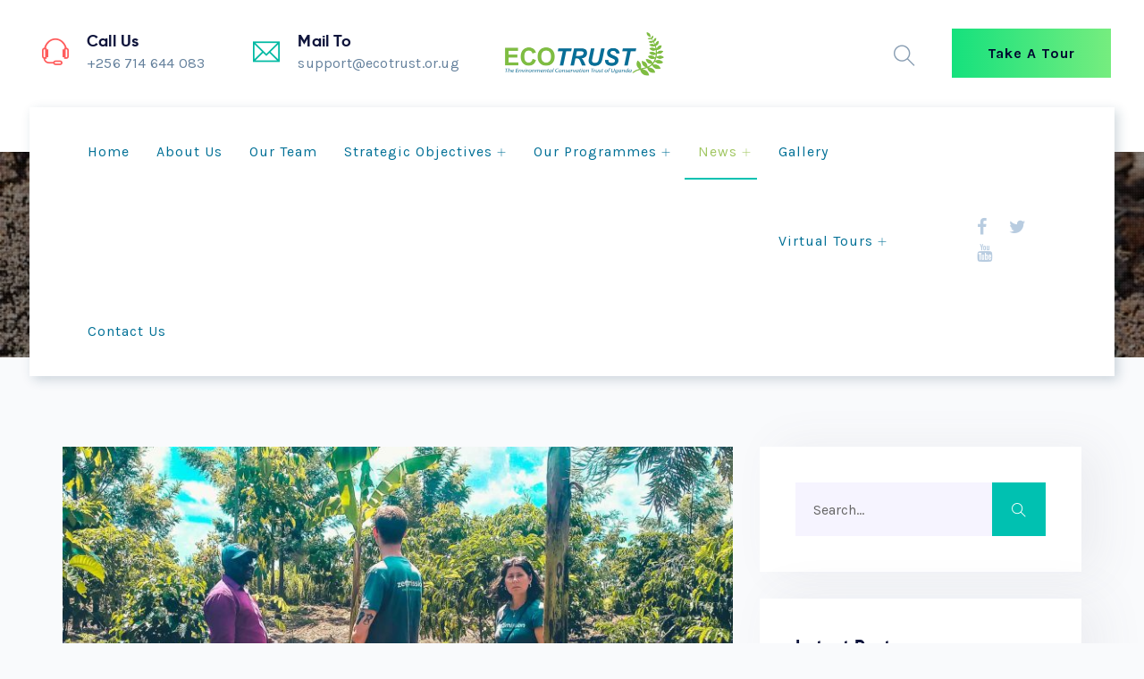

--- FILE ---
content_type: text/html; charset=UTF-8
request_url: https://ecotrust.or.ug/blog/page/5/
body_size: 15337
content:
<!doctype html>
<html lang="en-US">
<head>
	<meta charset="UTF-8">
	<meta name="viewport" content="width=device-width, initial-scale=1">
	<link rel="profile" href="http://gmpg.org/xfn/11">

	<title>Blog &#8211; Page 5 &#8211; ECOTRUST</title>
<meta name='robots' content='max-image-preview:large' />
<link rel='dns-prefetch' href='//fonts.googleapis.com' />
<link rel='dns-prefetch' href='//s.w.org' />
<link rel='preconnect' href='https://fonts.gstatic.com' />
<link rel="alternate" type="application/rss+xml" title="ECOTRUST &raquo; Feed" href="https://ecotrust.or.ug/feed/" />
<link rel="alternate" type="application/rss+xml" title="ECOTRUST &raquo; Comments Feed" href="https://ecotrust.or.ug/comments/feed/" />
		<script type="text/javascript">
			window._wpemojiSettings = {"baseUrl":"https:\/\/s.w.org\/images\/core\/emoji\/13.0.1\/72x72\/","ext":".png","svgUrl":"https:\/\/s.w.org\/images\/core\/emoji\/13.0.1\/svg\/","svgExt":".svg","source":{"concatemoji":"https:\/\/ecotrust.or.ug\/wp-includes\/js\/wp-emoji-release.min.js?ver=5.7.14"}};
			!function(e,a,t){var n,r,o,i=a.createElement("canvas"),p=i.getContext&&i.getContext("2d");function s(e,t){var a=String.fromCharCode;p.clearRect(0,0,i.width,i.height),p.fillText(a.apply(this,e),0,0);e=i.toDataURL();return p.clearRect(0,0,i.width,i.height),p.fillText(a.apply(this,t),0,0),e===i.toDataURL()}function c(e){var t=a.createElement("script");t.src=e,t.defer=t.type="text/javascript",a.getElementsByTagName("head")[0].appendChild(t)}for(o=Array("flag","emoji"),t.supports={everything:!0,everythingExceptFlag:!0},r=0;r<o.length;r++)t.supports[o[r]]=function(e){if(!p||!p.fillText)return!1;switch(p.textBaseline="top",p.font="600 32px Arial",e){case"flag":return s([127987,65039,8205,9895,65039],[127987,65039,8203,9895,65039])?!1:!s([55356,56826,55356,56819],[55356,56826,8203,55356,56819])&&!s([55356,57332,56128,56423,56128,56418,56128,56421,56128,56430,56128,56423,56128,56447],[55356,57332,8203,56128,56423,8203,56128,56418,8203,56128,56421,8203,56128,56430,8203,56128,56423,8203,56128,56447]);case"emoji":return!s([55357,56424,8205,55356,57212],[55357,56424,8203,55356,57212])}return!1}(o[r]),t.supports.everything=t.supports.everything&&t.supports[o[r]],"flag"!==o[r]&&(t.supports.everythingExceptFlag=t.supports.everythingExceptFlag&&t.supports[o[r]]);t.supports.everythingExceptFlag=t.supports.everythingExceptFlag&&!t.supports.flag,t.DOMReady=!1,t.readyCallback=function(){t.DOMReady=!0},t.supports.everything||(n=function(){t.readyCallback()},a.addEventListener?(a.addEventListener("DOMContentLoaded",n,!1),e.addEventListener("load",n,!1)):(e.attachEvent("onload",n),a.attachEvent("onreadystatechange",function(){"complete"===a.readyState&&t.readyCallback()})),(n=t.source||{}).concatemoji?c(n.concatemoji):n.wpemoji&&n.twemoji&&(c(n.twemoji),c(n.wpemoji)))}(window,document,window._wpemojiSettings);
		</script>
		<style type="text/css">
img.wp-smiley,
img.emoji {
	display: inline !important;
	border: none !important;
	box-shadow: none !important;
	height: 1em !important;
	width: 1em !important;
	margin: 0 .07em !important;
	vertical-align: -0.1em !important;
	background: none !important;
	padding: 0 !important;
}
</style>
	<link rel='stylesheet' id='jkit-elements-main-css'  href='https://ecotrust.or.ug/wp-content/plugins/jeg-elementor-kit/assets/css/elements/main.css?ver=2.6.0' type='text/css' media='all' />
<link rel='stylesheet' id='wp-block-library-css'  href='https://ecotrust.or.ug/wp-includes/css/dist/block-library/style.min.css?ver=5.7.14' type='text/css' media='all' />
<link rel='stylesheet' id='wp-components-css'  href='https://ecotrust.or.ug/wp-includes/css/dist/components/style.min.css?ver=5.7.14' type='text/css' media='all' />
<link rel='stylesheet' id='wp-block-editor-css'  href='https://ecotrust.or.ug/wp-includes/css/dist/block-editor/style.min.css?ver=5.7.14' type='text/css' media='all' />
<link rel='stylesheet' id='wp-nux-css'  href='https://ecotrust.or.ug/wp-includes/css/dist/nux/style.min.css?ver=5.7.14' type='text/css' media='all' />
<link rel='stylesheet' id='wp-editor-css'  href='https://ecotrust.or.ug/wp-includes/css/dist/editor/style.min.css?ver=5.7.14' type='text/css' media='all' />
<link rel='stylesheet' id='mux_video_block_style-css'  href='https://ecotrust.or.ug/wp-content/plugins/ilab-media-tools-premium/public/blocks/mediacloud-mux.blocks.style.css' type='text/css' media='all' />
<link rel='stylesheet' id='themecore-widgets-css'  href='https://ecotrust.or.ug/wp-content/plugins/fundbarcore/assets/css/widgets.css?ver=1.0.0' type='text/css' media='all' />
<link rel='stylesheet' id='themecore-css'  href='https://ecotrust.or.ug/wp-content/plugins/fundbarcore/assets/css/core-inline.css?ver=1.0.0' type='text/css' media='all' />
<link rel='stylesheet' id='rs-plugin-settings-css'  href='https://ecotrust.or.ug/wp-content/plugins/revslider/public/assets/css/rs6.css?ver=6.3.1' type='text/css' media='all' />
<style id='rs-plugin-settings-inline-css' type='text/css'>
#rs-demo-id {}
</style>
<link rel='stylesheet' id='hfe-style-css'  href='https://ecotrust.or.ug/wp-content/plugins/header-footer-elementor/assets/css/header-footer-elementor.css?ver=1.6.20' type='text/css' media='all' />
<link rel='stylesheet' id='elementor-icons-css'  href='https://ecotrust.or.ug/wp-content/plugins/elementor/assets/lib/eicons/css/elementor-icons.min.css?ver=5.15.0' type='text/css' media='all' />
<link rel='stylesheet' id='elementor-frontend-legacy-css'  href='https://ecotrust.or.ug/wp-content/plugins/elementor/assets/css/frontend-legacy.min.css?ver=3.6.0' type='text/css' media='all' />
<link rel='stylesheet' id='elementor-frontend-css'  href='https://ecotrust.or.ug/wp-content/plugins/elementor/assets/css/frontend.min.css?ver=3.6.0' type='text/css' media='all' />
<link rel='stylesheet' id='elementor-post-7650-css'  href='https://ecotrust.or.ug/wp-content/uploads/elementor/css/post-7650.css?ver=1744463644' type='text/css' media='all' />
<link rel='stylesheet' id='she-header-style-css'  href='https://ecotrust.or.ug/wp-content/plugins/sticky-header-effects-for-elementor/assets/css/she-header-style.css?ver=1.6.11' type='text/css' media='all' />
<link rel='stylesheet' id='mcloud-elementor-css'  href='https://ecotrust.or.ug/wp-content/plugins/ilab-media-tools-premium/public/css/mcloud-elementor.css?ver=4.2.36' type='text/css' media='all' />
<link rel='stylesheet' id='qi-addons-for-elementor-grid-style-css'  href='https://ecotrust.or.ug/wp-content/plugins/qi-addons-for-elementor/assets/css/grid.min.css?ver=1.7.8' type='text/css' media='all' />
<link rel='stylesheet' id='qi-addons-for-elementor-helper-parts-style-css'  href='https://ecotrust.or.ug/wp-content/plugins/qi-addons-for-elementor/assets/css/helper-parts.min.css?ver=1.7.8' type='text/css' media='all' />
<link rel='stylesheet' id='qi-addons-for-elementor-style-css'  href='https://ecotrust.or.ug/wp-content/plugins/qi-addons-for-elementor/assets/css/main.min.css?ver=1.7.8' type='text/css' media='all' />
<link rel='stylesheet' id='cute-alert-css'  href='https://ecotrust.or.ug/wp-content/plugins/metform/public/assets/lib/cute-alert/style.css?ver=3.9.0' type='text/css' media='all' />
<link rel='stylesheet' id='text-editor-style-css'  href='https://ecotrust.or.ug/wp-content/plugins/metform/public/assets/css/text-editor.css?ver=3.9.0' type='text/css' media='all' />
<link rel='stylesheet' id='fundbar-google-font-css'  href='//fonts.googleapis.com/css?family=Karla%3A400%2C700&#038;subset=latin%2Clatin-ext&#038;ver=5.7.14' type='text/css' media='all' />
<link rel='stylesheet' id='fundbar-style-css'  href='https://ecotrust.or.ug/wp-content/themes/fundbar/style.css?ver=2.3.0' type='text/css' media='all' />
<link rel='stylesheet' id='gilroy-css'  href='https://ecotrust.or.ug/wp-content/themes/fundbar/assets/fonts/fonts.css?ver=2.3.0' type='text/css' media='all' />
<link rel='stylesheet' id='animate-css'  href='https://ecotrust.or.ug/wp-content/themes/fundbar/assets/css/plugins/animate.css?ver=1.0.0' type='text/css' media='all' />
<link rel='stylesheet' id='owl-carousel-css'  href='https://ecotrust.or.ug/wp-content/plugins/fundbarcore/assets/css/owl.carousel.css?ver=1.0.0' type='text/css' media='all' />
<link rel='stylesheet' id='stellarnav-css'  href='https://ecotrust.or.ug/wp-content/themes/fundbar/assets/css/plugins/stellarnav.min.css?ver=2.0.0' type='text/css' media='all' />
<link rel='stylesheet' id='selectbox-css'  href='https://ecotrust.or.ug/wp-content/themes/fundbar/assets/css/plugins/jquery.selectbox.css?ver=2.0.0' type='text/css' media='all' />
<link rel='stylesheet' id='bootstrap-css'  href='https://ecotrust.or.ug/wp-content/themes/fundbar/assets/css/plugins/bootstrap.min.css?ver=3.3.7' type='text/css' media='all' />
<link rel='stylesheet' id='themify-css'  href='https://ecotrust.or.ug/wp-content/themes/fundbar/assets/css/icons/themify-icons.css?ver=1.0.0' type='text/css' media='all' />
<link rel='stylesheet' id='fontawesome-css'  href='https://ecotrust.or.ug/wp-content/themes/fundbar/assets/css/icons/font-awesome.min.css?ver=1.0.0' type='text/css' media='all' />
<link rel='stylesheet' id='fundbar-default-css'  href='https://ecotrust.or.ug/wp-content/themes/fundbar/assets/css/default.css?ver=2.3.0' type='text/css' media='all' />
<link rel='stylesheet' id='fundbar-typography-css'  href='https://ecotrust.or.ug/wp-content/themes/fundbar/assets/css/typography.css?ver=2.3.0' type='text/css' media='all' />
<link rel='stylesheet' id='fundbar-header-css'  href='https://ecotrust.or.ug/wp-content/themes/fundbar/assets/css/header.css?ver=2.3.0' type='text/css' media='all' />
<link rel='stylesheet' id='fundbar-blog-css'  href='https://ecotrust.or.ug/wp-content/themes/fundbar/assets/css/blog-and-pages.css?ver=2.3.0' type='text/css' media='all' />
<link rel='stylesheet' id='fundbar-footer-css'  href='https://ecotrust.or.ug/wp-content/themes/fundbar/assets/css/footer.css?ver=2.3.0' type='text/css' media='all' />
<link rel='stylesheet' id='fundbar-main-style-css'  href='https://ecotrust.or.ug/wp-content/themes/fundbar/assets/css/style.css?ver=2.3.0' type='text/css' media='all' />
<style id='fundbar-main-style-inline-css' type='text/css'>

            .content-area.section-padding{
                padding: 100px 0;
            }            
        
            .barner-area-bg {
                background-image: url(https://deegitalwallet.com:9000/media/2021/06/P1222227-800.jpg);
            }
        
            .barner-area{
                text-align:center;
            }
            .page-title h1,
            .page-title,
            .breadcumb,
            .breadcumb a{
                color:#ffffff;
            }
        
            .navbar-header h3 a{
                color:#ffffff;
            }
            .is-sticky .navbar-header h3 a{
                color:#333333;
            }
        
            @media (max-width: 991px) and (min-width: 768px){
                .navbar-header h3 a {
                    color:#333333;
                }
                .is-sticky .navbar-header h3 a {
                    color:#a0c660;
                }
            }
            @media only screen and (max-width: 767px){
                .navbar-header h3 a {
                    color:#333333;
                }
                .is-sticky .navbar-header h3 a {
                    color:#a0c660;
                }
            }
        
                .barner-area-bg::after{
                    background:#000000 url(https://ecotrust.or.ug/wp-content/themes/fundbar/assets/img/pattarn.png)   center center ;
                    opacity:.50;
                }
            
            .preeloader{
                background:#ffffff;
                color:#000000;
            }
            .preloader-spinner{
                border-color:#000000;
            }
        .header-style-5 .header-action a.action-button {
    box-shadow: 0 0 0;
}
@media (min-width: 992px) and (max-width: 1200px) {

.topbar-single-contact:first-child {
    margin-right: 20px;
}
}
.breadcumb a:hover span, .breadcumb span {
    color: #a0c660;
}

.elementor-kit-6625 h1 {
    font-size: 36px;
}

.elementor-kit-6625 h3 {
font-size: 28px;
}

body.home.page-template-default div.content-area.section-padding div.container
{ 
    width: auto;
}
                    #main-nav{
                        margin-left:inherit;
                    }
                
            .mainmenu-area-bg {
                background: #ffffff;
                opacity: .01;
            }
        
			.is-sticky .mainmenu-area-bg {
                background: #ffffff;
			 	opacity: .99;
			}
        
    			ul#nav li a {
    				color: #007096;
    			}
            
                .is-sticky ul#nav li a,
                ul#nav li li a {
                    color: #007096;
                }
            
                ul#nav li a:hover,
                ul#nav li.active > a,
                ul#nav li.current-menu-parent > a,
                ul#nav li.current-menu-item > a,
                ul#nav li.hover > a,
                ul#nav li ul li.hover > a{
                    color: #a0c660;
                }
            
                .is-sticky ul#nav li > a:hover,
                .is-sticky ul#nav li ul li > a:hover,
                .is-sticky ul#nav li.active > a,
                .is-sticky ul#nav li.hover > a,
                .is-sticky ul#nav li.current-menu-parent > a,
                .is-sticky ul#nav li.current-menu-item > a {
                    color: #a0c660;
                }
            
                ul#nav li li a,
                ul#nav li li.current-menu-item > a{
                    color: #007096 !important;
                }
            
                ul#nav li ul li.hover > a,
                ul#nav li li.current-menu-item > a:hover{
                    color: #a0c660 !important;
                    background: #f1fcff !important;
                }
            
            .mainmenu-area{
                border-color:rgba(255,255,255,.15);
            }
        
            @media (min-width: 768px) and (max-width: 991px) {
                .mainmenu-area{
                    border-color:rgba(255,255,255,.15);
                }
                .mainmenu-area-bg {
                    background: #ffffff;
                    opacity: .99;
                }
                .is-sticky .mainmenu-area-bg {
                    background: #ffffff;
                    opacity: .99;
                }

                .menu-toggle.full {
                    color: #007096 !important;
                    border-color:#007096;
                }
                .line {
                    stroke: #007096;
                }

                .is-sticky .menu-toggle.full {
                    color: #a0c660;
                    border-color: #a0c660;
                }
                .is-sticky .line {
                    stroke: #a0c660;
                }
                ul#nav li a {
                    color: #007096 !important;
                }
                .is-sticky ul#nav li a{
                    color: #a0c660;
                }

                ul#nav .current-menu-parent > a,
                .current-menu-parent > a,
                ul#nav li.has-sub.open > a,
                ul#nav li a:hover,
                ul#nav li.active > a,
                ul#nav li.current-menu-item > a,
                ul#nav li.hover > a,
                ul#nav li.open.menu-item-has-children > a {
                    background: #ffffff !important;
                    color: #a0c660 !important;
                }
            }
            @media only screen and (max-width: 767px) {
                .mainmenu-area{
                    border-color:rgba(255,255,255,.15);
                }
                .mainmenu-area-bg {
                    background: #ffffff;
                    opacity: .99;
                }
                .is-sticky .mainmenu-area-bg {
                    background: #ffffff;
                    opacity: .99;
                }

                .menu-toggle.full {
                    color: #007096 !important;
                    border-color:#007096;
                }
                .line {
                    stroke: #007096;
                }

                .is-sticky .menu-toggle.full {
                    color: #a0c660;
                    border-color: #a0c660;
                }
                .is-sticky .line {
                    stroke: #a0c660;
                }
                ul#nav li a {
                    color: #007096 !important;
                }
                .is-sticky ul#nav li a{
                    color: #a0c660;
                }

                ul#nav .current-menu-parent > a,
                .current-menu-parent > a,
                ul#nav li.has-sub.open > a,
                ul#nav li a:hover,
                ul#nav li.active > a,
                ul#nav li.current-menu-item > a,
                ul#nav li.hover > a,
                ul#nav li.open.menu-item-has-children > a {
                    background: #ffffff !important;
                    color: #a0c660 !important;
                }
            }
        
                .footer-area-bg{
                    background:#182044;
                }
                .footer-area-bg:after{
                    background:#182044;
                    opacity:50;
                }
            
            .footer-bottom{
                padding: 30px 0;
                border-top:0px solid rgba(24,32,68,0.01);
            }
        
                .footer-bottom-bg{
                    background: #f6fbff;
                }
            
                .footer-area{
                    color:#64809c;
                }
                .footer-area h1,
                .footer-area h2,
                .footer-area h3,
                .footer-area h4,
                .footer-area h5,
                .footer-area h6{
                    color:#ffffff;
                }
                .footer-top .single-widgets h3::after{
                    background:#ffffff;
                }
            
                .footer-area a{
                    color:#64809c;
                }
                .footer-area a:hover{
                    color:#a0c660;
                }   
            
            .footer-social-bookmark ul li a{
                color: #000730;
            }
            .footer-social-bookmark ul li a:hover {
                color: #ffffff;
                background: #000730;
                border-color: #000730;
            }
        
</style>
<link rel='stylesheet' id='elementor-icons-ekiticons-css'  href='https://ecotrust.or.ug/wp-content/plugins/elementskit-lite/modules/elementskit-icon-pack/assets/css/ekiticons.css?ver=3.0.3' type='text/css' media='all' />
<link rel='stylesheet' id='recent-posts-widget-with-thumbnails-public-style-css'  href='https://ecotrust.or.ug/wp-content/plugins/recent-posts-widget-with-thumbnails/public.css?ver=7.1.1' type='text/css' media='all' />
<link rel='stylesheet' id='jeg_customizer_font-css'  href='//fonts.googleapis.com/css?family=Roboto%3A500&#038;subset=cyrillic&#038;display=swap&#038;ver=1.2.9' type='text/css' media='all' />
<link rel='stylesheet' id='swiper-css'  href='https://ecotrust.or.ug/wp-content/plugins/qi-addons-for-elementor/assets/plugins/swiper/8.4.5/swiper.min.css?ver=5.7.14' type='text/css' media='all' />
<link rel='stylesheet' id='ekit-widget-styles-css'  href='https://ecotrust.or.ug/wp-content/plugins/elementskit-lite/widgets/init/assets/css/widget-styles.css?ver=3.0.3' type='text/css' media='all' />
<link rel='stylesheet' id='ekit-responsive-css'  href='https://ecotrust.or.ug/wp-content/plugins/elementskit-lite/widgets/init/assets/css/responsive.css?ver=3.0.3' type='text/css' media='all' />
<link rel='stylesheet' id='eael-general-css'  href='https://ecotrust.or.ug/wp-content/plugins/essential-addons-for-elementor-lite/assets/front-end/css/view/general.min.css?ver=6.0.1' type='text/css' media='all' />
<link rel='stylesheet' id='google-fonts-1-css'  href='https://fonts.googleapis.com/css?family=Roboto%3A100%2C100italic%2C200%2C200italic%2C300%2C300italic%2C400%2C400italic%2C500%2C500italic%2C600%2C600italic%2C700%2C700italic%2C800%2C800italic%2C900%2C900italic%7CRoboto+Slab%3A100%2C100italic%2C200%2C200italic%2C300%2C300italic%2C400%2C400italic%2C500%2C500italic%2C600%2C600italic%2C700%2C700italic%2C800%2C800italic%2C900%2C900italic&#038;display=auto&#038;ver=5.7.14' type='text/css' media='all' />
<script type='text/javascript' src='https://ecotrust.or.ug/wp-includes/js/jquery/jquery.min.js?ver=3.5.1' id='jquery-core-js'></script>
<script type='text/javascript' src='https://ecotrust.or.ug/wp-includes/js/jquery/jquery-migrate.min.js?ver=3.3.2' id='jquery-migrate-js'></script>
<script type='text/javascript' src='https://ecotrust.or.ug/wp-content/plugins/revslider/public/assets/js/rbtools.min.js?ver=6.3.1' id='tp-tools-js'></script>
<script type='text/javascript' src='https://ecotrust.or.ug/wp-content/plugins/revslider/public/assets/js/rs6.min.js?ver=6.3.1' id='revmin-js'></script>
<script type='text/javascript' src='https://ecotrust.or.ug/wp-content/plugins/sticky-header-effects-for-elementor/assets/js/she-header.js?ver=1.6.11' id='she-header-js'></script>
<link rel="https://api.w.org/" href="https://ecotrust.or.ug/wp-json/" /><link rel="EditURI" type="application/rsd+xml" title="RSD" href="https://ecotrust.or.ug/xmlrpc.php?rsd" />
<link rel="wlwmanifest" type="application/wlwmanifest+xml" href="https://ecotrust.or.ug/wp-includes/wlwmanifest.xml" /> 
<meta name="generator" content="WordPress 5.7.14" />
<meta name="generator" content="Powered by Slider Revolution 6.3.1 - responsive, Mobile-Friendly Slider Plugin for WordPress with comfortable drag and drop interface." />
<link rel="icon" href="https://deegitalwallet.com:9000/media/2021/06/ecotrust_fav16.png" sizes="32x32" />
<link rel="icon" href="https://deegitalwallet.com:9000/media/2021/06/ecotrust_fav16.png" sizes="192x192" />
<link rel="apple-touch-icon" href="https://deegitalwallet.com:9000/media/2021/06/ecotrust_fav16.png" />
<meta name="msapplication-TileImage" content="https://deegitalwallet.com:9000/media/2021/06/ecotrust_fav16.png" />
<script type="text/javascript">function setREVStartSize(e){
			//window.requestAnimationFrame(function() {				 
				window.RSIW = window.RSIW===undefined ? window.innerWidth : window.RSIW;	
				window.RSIH = window.RSIH===undefined ? window.innerHeight : window.RSIH;	
				try {								
					var pw = document.getElementById(e.c).parentNode.offsetWidth,
						newh;
					pw = pw===0 || isNaN(pw) ? window.RSIW : pw;
					e.tabw = e.tabw===undefined ? 0 : parseInt(e.tabw);
					e.thumbw = e.thumbw===undefined ? 0 : parseInt(e.thumbw);
					e.tabh = e.tabh===undefined ? 0 : parseInt(e.tabh);
					e.thumbh = e.thumbh===undefined ? 0 : parseInt(e.thumbh);
					e.tabhide = e.tabhide===undefined ? 0 : parseInt(e.tabhide);
					e.thumbhide = e.thumbhide===undefined ? 0 : parseInt(e.thumbhide);
					e.mh = e.mh===undefined || e.mh=="" || e.mh==="auto" ? 0 : parseInt(e.mh,0);		
					if(e.layout==="fullscreen" || e.l==="fullscreen") 						
						newh = Math.max(e.mh,window.RSIH);					
					else{					
						e.gw = Array.isArray(e.gw) ? e.gw : [e.gw];
						for (var i in e.rl) if (e.gw[i]===undefined || e.gw[i]===0) e.gw[i] = e.gw[i-1];					
						e.gh = e.el===undefined || e.el==="" || (Array.isArray(e.el) && e.el.length==0)? e.gh : e.el;
						e.gh = Array.isArray(e.gh) ? e.gh : [e.gh];
						for (var i in e.rl) if (e.gh[i]===undefined || e.gh[i]===0) e.gh[i] = e.gh[i-1];
											
						var nl = new Array(e.rl.length),
							ix = 0,						
							sl;					
						e.tabw = e.tabhide>=pw ? 0 : e.tabw;
						e.thumbw = e.thumbhide>=pw ? 0 : e.thumbw;
						e.tabh = e.tabhide>=pw ? 0 : e.tabh;
						e.thumbh = e.thumbhide>=pw ? 0 : e.thumbh;					
						for (var i in e.rl) nl[i] = e.rl[i]<window.RSIW ? 0 : e.rl[i];
						sl = nl[0];									
						for (var i in nl) if (sl>nl[i] && nl[i]>0) { sl = nl[i]; ix=i;}															
						var m = pw>(e.gw[ix]+e.tabw+e.thumbw) ? 1 : (pw-(e.tabw+e.thumbw)) / (e.gw[ix]);					
						newh =  (e.gh[ix] * m) + (e.tabh + e.thumbh);
					}				
					if(window.rs_init_css===undefined) window.rs_init_css = document.head.appendChild(document.createElement("style"));					
					document.getElementById(e.c).height = newh+"px";
					window.rs_init_css.innerHTML += "#"+e.c+"_wrapper { height: "+newh+"px }";				
				} catch(e){
					console.log("Failure at Presize of Slider:" + e)
				}					   
			//});
		  };</script>
</head>

<body class="blog paged paged-5 ehf-template-fundbar ehf-stylesheet-fundbar qodef-qi--no-touch qi-addons-for-elementor-1.7.8 jkit-color-scheme header-style-5 hfeed no-sidebar elementor-default elementor-kit-7650"  data-spy="scroll" data-target=".mainmenu-area" data-offset="90">
	
	                                        <div class="preeloader">
                    <img src="https://ecotrust.or.ug/wp-content/themes/fundbar/assets/img/loader/wave_preloader.svg" alt="preloader">
                </div>

                                        <!--SCROLL TO TOP-->
            <a href="#scrolltotop" class="scrolltotop"><i class="ti ti-angle-up"></i></a>
        
	<header class="header-area" id="scrolltotop">
			    <div class="header-top-area header-style-5">
	    				<div class="search-form-control">
				<div id="search-form-one" class="search-form-one">					
	    			        <div class="search-form">
            <form id="search-form" action="https://ecotrust.or.ug/">
                <input type="text" id="search" placeholder="Search ..." name="s">
                            </form>
                    </div>
        				</div>
                <div class="search-control-bg"></div>
    			<button class="search-mode-close"><i class="ti ti-close"></i></button>
			</div>

	        <!-- TOP BAR -->
	        <div class="top-bar hidden-sm hidden-xs">
	            <div class="container container__full">
	                <div class="row flex-v-center">
	                    <div class="col-md-6 col-xs-12 col-sm-8">
	                        <div class="top-left-contact">
	                            	                            <div class="topbar-single-contact">
	                            	<div class="topbar-contact-icon"><i class="ti ti-headphone-alt"></i></div>
	                            	<h4>Call Us</h4>
	                            	<p>+256 714 644 083</p>	                            	
	                            </div>
	                            	                            	                            	<div class="topbar-single-contact">
	                            	<div class="topbar-contact-icon"><i class="ti ti-email"></i></div>
	                            	<h4>Mail To</h4>
	                            	<p>support@ecotrust.or.ug</p>
	                            </div>
	                            	                        </div>
	                    </div>
	                	<div class="col-md-2 col-xs-12">
	                		<div class="navbar-header topbar-logo">
                                                    <a href="https://ecotrust.or.ug/" class="custom-logo-link default-logo">
                <img src="https://deegitalwallet.com:9000/media/2021/06/ecotrust-logo-400h.png" alt="">
            </a>
            <a href="https://ecotrust.or.ug/" class="custom-logo-link sticky-logo">
                <img src="https://deegitalwallet.com:9000/media/2021/06/ecotrust-logo-400h.png" alt="">
            </a>
                                    </div>
	                	</div>
	                    <div class="col-md-6 col-xs-12 col-sm-4">
	                        <div class="header-action hidden-sm hidden-xs">
								
								                            	
                            	                                <a href="#" class="search-button"><i class="ti ti-search"></i></a>
                            	
                            	                                <a class="action-button" href="/virtual-tours">Take a Tour</a>
                            	                            </div>
	                    </div>
	                </div>
	            </div>
	        </div>
	        <!-- TOP BAR END -->        
	        
	        <!-- MAINMENU AREA -->
	        <div class="mainmenu-area" id="mainmenu-area">
	            <div class="mainmenu-area-bg"></div>
	            <nav class="navbar">
	                <div class="container container__full">
	                    <div class="row">
	                        <div class="col-md-12 flex-v-center">
		                        <div class="navbar-header visible-xs visible-sm">
	                                                    <a href="https://ecotrust.or.ug/" class="custom-logo-link default-logo">
                <img src="https://deegitalwallet.com:9000/media/2021/06/ecotrust-logo-400h.png" alt="">
            </a>
            <a href="https://ecotrust.or.ug/" class="custom-logo-link sticky-logo">
                <img src="https://deegitalwallet.com:9000/media/2021/06/ecotrust-logo-400h.png" alt="">
            </a>
        	                            </div>
	                            <svg class="ham hamRotate ham8" viewBox="0 0 100 100" width="60">
	                                <path class="line top" d="m 30,33 h 40 c 3.722839,0 7.5,3.126468 7.5,8.578427 0,5.451959 -2.727029,8.421573 -7.5,8.421573 h -20" />
	                                <path class="line middle" d="m 30,50 h 40" />
	                                <path class="line bottom" d="m 70,67 h -40 c 0,0 -7.5,-0.802118 -7.5,-8.365747 0,-7.563629 7.5,-8.634253 7.5,-8.634253 h 20" />
	                            </svg>
	                            <div id="main-nav" class="stellarnav"><ul id="nav" class="nav navbar-nav pull-right"><li id="menu-item-483" class="menu-item menu-item-type-post_type menu-item-object-page menu-item-home"><a href="https://ecotrust.or.ug/">Home<span class="sub"></span></a></li>
<li id="menu-item-480" class="menu-item menu-item-type-post_type menu-item-object-page"><a href="https://ecotrust.or.ug/about-us/">About Us<span class="sub"></span></a></li>
<li id="menu-item-7318" class="menu-item menu-item-type-post_type menu-item-object-page"><a href="https://ecotrust.or.ug/team/">Our Team<span class="sub"></span></a></li>
<li id="menu-item-7407" class="menu-item menu-item-type-post_type menu-item-object-page menu-item-has-children"><a href="https://ecotrust.or.ug/strategic-objectives/">Strategic Objectives<span class="sub"></span></a>
<ul class="sub-menu">
	<li id="menu-item-7320" class="menu-item menu-item-type-post_type menu-item-object-page"><a href="https://ecotrust.or.ug/strategic-objective-1/">SO1<span class="sub"></span></a></li>
	<li id="menu-item-7321" class="menu-item menu-item-type-post_type menu-item-object-page"><a href="https://ecotrust.or.ug/strategic-objective-2/">SO2<span class="sub"></span></a></li>
	<li id="menu-item-7322" class="menu-item menu-item-type-post_type menu-item-object-page"><a href="https://ecotrust.or.ug/strategic-objective-3/">SO3<span class="sub"></span></a></li>
	<li id="menu-item-8425" class="menu-item menu-item-type-post_type menu-item-object-page"><a href="https://ecotrust.or.ug/about-us/">SO4<span class="sub"></span></a></li>
</ul>
</li>
<li id="menu-item-479" class="menu-item menu-item-type-post_type menu-item-object-page menu-item-has-children"><a href="https://ecotrust.or.ug/programmes/">Our Programmes<span class="sub"></span></a>
<ul class="sub-menu">
	<li id="menu-item-4077" class="menu-item menu-item-type-post_type menu-item-object-page"><a href="https://ecotrust.or.ug/trees-for-global-benefits/">Trees for Global Benefits<span class="sub"></span></a></li>
	<li id="menu-item-7397" class="menu-item menu-item-type-post_type menu-item-object-page"><a href="https://ecotrust.or.ug/the-ecotrust-bio-credits-programme/">The ECOTRUST Bio-Credits Program<span class="sub"></span></a></li>
	<li id="menu-item-7807" class="menu-item menu-item-type-post_type menu-item-object-page"><a href="https://ecotrust.or.ug/the-tasll-northern-uganda-project/">The TASLL Northern Uganda Project<span class="sub"></span></a></li>
	<li id="menu-item-9176" class="menu-item menu-item-type-post_type menu-item-object-page"><a href="https://ecotrust.or.ug/the-uganda-carbon-and-coffee-project/">The Uganda Carbon and Coffee Project<span class="sub"></span></a></li>
	<li id="menu-item-1088" class="menu-item menu-item-type-post_type menu-item-object-page"><a href="https://ecotrust.or.ug/kra-2/mobilizing-more-for-climate/">Mobilizing More for Climate<span class="sub"></span></a></li>
	<li id="menu-item-7902" class="menu-item menu-item-type-post_type menu-item-object-page"><a href="https://ecotrust.or.ug/restoration-of-bugoma-bugambe-linkages/">Corridor Restoration Programme<span class="sub"></span></a></li>
	<li id="menu-item-3039" class="menu-item menu-item-type-post_type menu-item-object-page"><a href="https://ecotrust.or.ug/mpologoma-catchment-restoration-project/">Mpologoma Catchment Restoration Project<span class="sub"></span></a></li>
	<li id="menu-item-7906" class="menu-item menu-item-type-post_type menu-item-object-page"><a href="https://ecotrust.or.ug/kra-1/farmers-voice-radio/">Farmers Voice Radio<span class="sub"></span></a></li>
</ul>
</li>
<li id="menu-item-481" class="menu-item menu-item-type-post_type menu-item-object-page current-menu-item page_item page-item-24 current_page_item current_page_parent menu-item-has-children"><a href="https://ecotrust.or.ug/blog/">News<span class="sub"></span></a>
<ul class="sub-menu">
	<li id="menu-item-6710" class="menu-item menu-item-type-taxonomy menu-item-object-category"><a href="https://ecotrust.or.ug/category/tgb-pioneer-farmers/">TGB Pioneer Farmers<span class="sub"></span></a></li>
	<li id="menu-item-8307" class="menu-item menu-item-type-taxonomy menu-item-object-category"><a href="https://ecotrust.or.ug/category/ecotrust-annual-stakeholder-events/">Annual Stakeholder Events<span class="sub"></span></a></li>
</ul>
</li>
<li id="menu-item-3080" class="menu-item menu-item-type-taxonomy menu-item-object-category"><a href="https://ecotrust.or.ug/category/gallery/">Gallery<span class="sub"></span></a></li>
<li id="menu-item-965" class="menu-item menu-item-type-post_type menu-item-object-page menu-item-has-children"><a href="https://ecotrust.or.ug/virtual-tours/">Virtual Tours<span class="sub"></span></a>
<ul class="sub-menu">
	<li id="menu-item-7328" class="menu-item menu-item-type-post_type menu-item-object-page"><a href="https://ecotrust.or.ug/trees-for-global-benefit/">TGB Virtual Tour<span class="sub"></span></a></li>
	<li id="menu-item-7337" class="menu-item menu-item-type-post_type menu-item-object-page"><a href="https://ecotrust.or.ug/cla-virtual-tour/">CLA Virtual Tour<span class="sub"></span></a></li>
	<li id="menu-item-7341" class="menu-item menu-item-type-post_type menu-item-object-page"><a href="https://ecotrust.or.ug/miti-conservancy-virtual-tour/">Miti Conservancy Virtual Tour<span class="sub"></span></a></li>
	<li id="menu-item-7332" class="menu-item menu-item-type-post_type menu-item-object-page"><a href="https://ecotrust.or.ug/cfm-virtual-tour/">CFM Virtual Tour<span class="sub"></span></a></li>
	<li id="menu-item-4353" class="menu-item menu-item-type-custom menu-item-object-custom"><a href="http://www.ecotrust.or.ug/rwenzorigateway/vt">Rwenzori Gateway Virtual Tour<span class="sub"></span></a></li>
</ul>
</li>
<li id="menu-item-477" class="menu-item menu-item-type-post_type menu-item-object-page"><a href="https://ecotrust.or.ug/contact-us/">Contact Us<span class="sub"></span></a></li>
</ul></div>
	                              
	                            <div class="header-socials hidden-sm hidden-xs hidden-md">
	                            	            <div class="social-profile">
                <ul>
                                        <li><a href="https://www.facebook.com/ECOTRUSTUg" target="_blank"><i class="fa fa-facebook"></i></a></li>  
                                        <li><a href="https://twitter.com/ECOTRUST_Ug" target="_blank"><i class="fa fa-twitter"></i></a></li>  
                                        <li><a href="https://www.youtube.com/channel/UCjHO6Ge8qYSVGM_kZ6reN3g?view_as=subscriber" target="_blank"><i class="fa fa-youtube"></i></a></li>  
                                    </ul>
            </div>
            	                            </div>
	                        		                        </div>
	                    </div>
	                </div>
	            </nav>
	        </div>
	        <!-- END MAINMENU AREA END -->

						<!-- HEADER SIDEBAR -->
	        <div class="header-widget-area">
	        	<span class="close-header-widget"><i class="ti ti-close"></i></span>
	        	<div class="header-widgets">
	        		<div id="about-1" class="single-widgets widget_about">		<div class="about-details">
						
							<h4>Mehedi Hasan</h4>
			
							<p>Hi, My name is Mehedi Hasan Nahid, I am a web developer.</p>
			
						<ul class="social-bookmark">
								<li><a class="facebook" href="http://facebook.com"><i class="ti ti-facebook"></i></a></li>
												<li><a class="twitter" href="http://twitter.com"><i class="ti ti-twitter"></i></a></li>
												<li><a class="google-plus" href="http://plus.google.com"><i class="ti ti-google"></i></a></li>
												<li><a class="linkedin" href="http://linkedin.com"><i class="ti ti-linkedin"></i></a></li>
												<li><a class="instagram" href="http://instagram.com"><i class="ti ti-instagram"></i></a></li>
							</ul>
					</div>
		</div><div id="contact_us-2" class="single-widgets widget_contact_us"><div class="widget-title"><h3>Contact Us</h3></div>		<div class="contact_widget">
					<p><i class="ti ti-headphone-alt"></i> <a href="callto:+8801744430440">+8801744430440</a></p>
				
					<p><i class="ti ti-email"></i> <a href="mailto:mail@example.com">mail@example.com</a></p>
				</div>
		</div><div id="social_profile-2" class="single-widgets widget_social_profile"><div class="widget-title"><h3>Follow Us On</h3></div>

				<ul class="social_widget">
						<li><a class="facebook" href="http://facebook.com"><i class="ti ti-facebook"></i></a></li>
									<li><a class="twitter" href="http://twitter.com"><i class="ti ti-twitter"></i></a></li>
									<li><a class="google-plus" href="http://plus.google.com"><i class="ti ti-google"></i></a></li>
									<li><a class="pinterest" href="http://pinterest.com"><i class="ti ti-pinterest"></i></a></li>
									<li><a class="instagram" href="http://instagram.com"><i class="ti ti-instagram"></i></a></li>
					</ul>
		
		</div><div id="mailchimp_subscribe-2" class="single-widgets widget_mailchimp_subscribe"><div class="widget-title"><h3>Get Daily Update</h3></div>		
		<div class="themecore_subscriber_widget">
			<form id="mc-form-303" class="widget-subscriber-form">
				<label class="subscrier_msg" for="mc-email-303"></label>
				<div class="subscriber-form-group">
		        	<input class="subscriber-email" type="email" id="mc-email-303" placeholder="Your Email">
		        	<button type="submit" class="plus-btn subscriber-btn"><span class="ti-arrow-right"></span></button>
				</div>
			</form>
		</div>
		<script>
			(function($){
				jQuery(document).ready(function(){
				  $("#mc-form-303").ajaxChimp({
				        url: "http://intimissibd.us14.list-manage.com/subscribe/post?u=a77a312486b6e42518623c58a&id=4af1f9af4c",
				        callback: function (resp) {
				            if (resp.result === "success") {
				                jQuery("#mc-form-303.widget-subscriber-form input, #mc-form-303.widget-subscriber-form button,#mc-form-303.widget-subscriber-form .subscriber-form-group").hide();
				            }
				        }
				    });
				});
			})(jQuery);
		</script>
		</div>	        	</div>
	        </div>
			<!-- HEADER SIDEBAR END -->
	    	
	    </div>
	    	</header>        <div class="barner-area white">
            <div class="barner-area-bg"></div>
            <div class="container">
                <div class="row">
                    <div class="col-md-12 col-xs-12">
                        
                        
                        <div class="page-title">
                            <h1>
                                   Blog                            </h1>
                        </div>
                        <div class="breadcumb">
                            <p>
                                The Environmental Conservation Trust of Uganda                            </p>
                        </div>

                        
                    </div>
                </div>
            </div>
        </div>
        <div class="content-area section-padding">
        <div class="container">
            <div class="row">
                <div class="col-md-8">
                    <div class="blog-posts-list">
                        <div class="row blog-masonry blog__grid">

                              

                                                            <div class="col-md-12 col-sm-12 col-xs-12">
                                    <article id="post-5896" class="post-5896 post type-post status-publish format-standard has-post-thumbnail hentry category-tgb no-social-count single-post-item mb50">
    <div class="post-content-wrap">
                
			<div class="post-media">
				<a href="https://ecotrust.or.ug/zero-mission-visit-to-tgb-project-sites/">
					<img width="780" height="450" src="https://deegitalwallet.com:9000/media/2023/07/18-780x450.jpg" class="img-responsive wp-post-image" alt="Zero Mission Visit to TGB Project Sites" loading="lazy" />				</a>
			</div>

		        <div class="post-details">
            	<div class="post__comments__author">
		<div class="post__author">
				<a class="author__thumbnail" href="https://ecotrust.or.ug/author/ecotrust/">
					<img src="https://secure.gravatar.com/avatar/1678cefdf54887588c2c0a7bd4be0b60?s=96&#038;d=mm&#038;r=g" alt="Zero Mission Visit to TGB Project Sites">
				</a>
				<a class="author__link" href="https://ecotrust.or.ug/author/ecotrust/">ecotrust</a>
			</div>	</div>
	            	<div class="post__top__meta">
		<div class="post__date__and__category">
			<div class="post__date__publish">
				<a class="post__date" href="https://ecotrust.or.ug/2023/05/30"><time class="entry-date published" datetime="2023-05-30T06:47:04+03:00">May 30, 2023</time><time class="updated" datetime="2025-04-12T14:52:35+03:00">April 12, 2025</time></a>
			</div><span class="meta__separator">|</span><div class="single__category">Category: <a href="https://ecotrust.or.ug/category/tgb/">TGB</a></div>		</div>
	</div>
	            <h3 class="post-title"><a href="https://ecotrust.or.ug/zero-mission-visit-to-tgb-project-sites/">Zero Mission Visit to TGB Project Sites</a></h3>                        <div class="post-content fix">
                <p>The team from Zero Mission, comprised of Maria King and Ashley Faber, recently embarked on a journey to witness the impact of the ECOTRUST Trees for Global Benefits (TGB) initiative. Their visit to the ECOTRUST TGB sites in May 2023 highlighted the incredible transformation occurring within local communities, where tree growing has become a catalyst for sustainable development. </p>
            </div>
                        <a class="post_readmore" href="https://ecotrust.or.ug/zero-mission-visit-to-tgb-project-sites/">Read More</a>        </div>
    </div>
</article><!-- #post-5896 -->                                </div>
                                                            <div class="col-md-12 col-sm-12 col-xs-12">
                                    <article id="post-5952" class="post-5952 post type-post status-publish format-standard has-post-thumbnail hentry category-uncategorized no-social-count single-post-item mb50">
    <div class="post-content-wrap">
                
			<div class="post-media">
				<a href="https://ecotrust.or.ug/rooting-for-a-greener-future-the-franciscan-capuchin-green-campaign/">
					<img width="780" height="450" src="https://deegitalwallet.com:9000/media/2023/07/12-1-780x450.jpg" class="img-responsive wp-post-image" alt="&#8216;Rooting for a Greener Future&#8217; &#8211; The Franciscan Capuchin Green Campaign" loading="lazy" />				</a>
			</div>

		        <div class="post-details">
            	<div class="post__comments__author">
		<div class="post__author">
				<a class="author__thumbnail" href="https://ecotrust.or.ug/author/ecotrust/">
					<img src="https://secure.gravatar.com/avatar/1678cefdf54887588c2c0a7bd4be0b60?s=96&#038;d=mm&#038;r=g" alt="&#8216;Rooting for a Greener Future&#8217; &#8211; The Franciscan Capuchin Green Campaign">
				</a>
				<a class="author__link" href="https://ecotrust.or.ug/author/ecotrust/">ecotrust</a>
			</div>	</div>
	            	<div class="post__top__meta">
		<div class="post__date__and__category">
			<div class="post__date__publish">
				<a class="post__date" href="https://ecotrust.or.ug/2023/05/20"><time class="entry-date published" datetime="2023-05-20T07:30:13+03:00">May 20, 2023</time><time class="updated" datetime="2025-04-12T14:54:11+03:00">April 12, 2025</time></a>
			</div><span class="meta__separator">|</span><div class="single__category">Category: <a href="https://ecotrust.or.ug/category/uncategorized/">Uncategorized</a></div>		</div>
	</div>
	            <h3 class="post-title"><a href="https://ecotrust.or.ug/rooting-for-a-greener-future-the-franciscan-capuchin-green-campaign/">&#8216;Rooting for a Greener Future&#8217; &#8211; The Franciscan Capuchin Green Campaign</a></h3>                        <div class="post-content fix">
                <p>The Green Campaign, overseen by the Franciscan Development Committee, aims to promote sustainable practices and shared nature. The committee, consisting of lay Christians and Franciscan Capuchin Order priests, plans to utilize the congregation&#8217;s secure land for various tree-growing initiatives. This includes economic tree species, forestry and medicinal trees, fruit trees, and sustainable farming practices. With over 160 acres available in Busunju and additional land across Uganda, the project seeks support to become a center of excellence, inspiring others to follow the Franciscan approach to environmental stewardship.</p>
            </div>
                        <a class="post_readmore" href="https://ecotrust.or.ug/rooting-for-a-greener-future-the-franciscan-capuchin-green-campaign/">Read More</a>        </div>
    </div>
</article><!-- #post-5952 -->                                </div>
                                                            <div class="col-md-12 col-sm-12 col-xs-12">
                                    <article id="post-5806" class="post-5806 post type-post status-publish format-standard has-post-thumbnail hentry category-momo4c no-social-count single-post-item mb50">
    <div class="post-content-wrap">
                
			<div class="post-media">
				<a href="https://ecotrust.or.ug/motokai-communal-land-association-launches-sustainable-apiary-enterprise/">
					<img width="780" height="450" src="https://deegitalwallet.com:9000/media/2023/04/Motokai-CLA-Apiary-set-up-780x450.jpg" class="img-responsive wp-post-image" alt="Motokai Communal Land Association (CLA) Scales out Apiary Enterprise with 70 Modern Beehives from the MoMo4C Programme" loading="lazy" />				</a>
			</div>

		        <div class="post-details">
            	<div class="post__comments__author">
		<div class="post__author">
				<a class="author__thumbnail" href="https://ecotrust.or.ug/author/ecotrust/">
					<img src="https://secure.gravatar.com/avatar/1678cefdf54887588c2c0a7bd4be0b60?s=96&#038;d=mm&#038;r=g" alt="Motokai Communal Land Association (CLA) Scales out Apiary Enterprise with 70 Modern Beehives from the MoMo4C Programme">
				</a>
				<a class="author__link" href="https://ecotrust.or.ug/author/ecotrust/">ecotrust</a>
			</div>	</div>
	            	<div class="post__top__meta">
		<div class="post__date__and__category">
			<div class="post__date__publish">
				<a class="post__date" href="https://ecotrust.or.ug/2023/04/15"><time class="entry-date published" datetime="2023-04-15T17:09:16+03:00">April 15, 2023</time><time class="updated" datetime="2025-04-12T14:55:23+03:00">April 12, 2025</time></a>
			</div><span class="meta__separator">|</span><div class="single__category">Category: <a href="https://ecotrust.or.ug/category/momo4c/">MoMo4C</a></div>		</div>
	</div>
	            <h3 class="post-title"><a href="https://ecotrust.or.ug/motokai-communal-land-association-launches-sustainable-apiary-enterprise/">Motokai Communal Land Association (CLA) Scales out Apiary Enterprise with 70 Modern Beehives from the MoMo4C Programme</a></h3>                        <div class="post-content fix">
                <p>Motokai Communal Land Association (CLA) in Uganda has made significant strides towards sustainability by establishing an apiary with the help of a non-cash award of USD 10,000 courtesy of the MoMo4C Programme.</p>
            </div>
                        <a class="post_readmore" href="https://ecotrust.or.ug/motokai-communal-land-association-launches-sustainable-apiary-enterprise/">Read More</a>        </div>
    </div>
</article><!-- #post-5806 -->                                </div>
                                                            <div class="col-md-12 col-sm-12 col-xs-12">
                                    <article id="post-5822" class="post-5822 post type-post status-publish format-standard has-post-thumbnail hentry category-momo4c no-social-count single-post-item mb50">
    <div class="post-content-wrap">
                
			<div class="post-media">
				<a href="https://ecotrust.or.ug/momo4c-international-team-visits-ecotrust-project-sites/">
					<img width="780" height="450" src="https://deegitalwallet.com:9000/media/2023/04/MoMo4C-Field-Visit-2-780x450.jpg" class="img-responsive wp-post-image" alt="MoMo4C International Team Visits ECOTRUST Project Sites" loading="lazy" />				</a>
			</div>

		        <div class="post-details">
            	<div class="post__comments__author">
		<div class="post__author">
				<a class="author__thumbnail" href="https://ecotrust.or.ug/author/ecotrust/">
					<img src="https://secure.gravatar.com/avatar/1678cefdf54887588c2c0a7bd4be0b60?s=96&#038;d=mm&#038;r=g" alt="MoMo4C International Team Visits ECOTRUST Project Sites">
				</a>
				<a class="author__link" href="https://ecotrust.or.ug/author/ecotrust/">ecotrust</a>
			</div>	</div>
	            	<div class="post__top__meta">
		<div class="post__date__and__category">
			<div class="post__date__publish">
				<a class="post__date" href="https://ecotrust.or.ug/2023/04/05"><time class="entry-date published" datetime="2023-04-05T17:13:48+03:00">April 5, 2023</time><time class="updated" datetime="2025-04-12T15:06:02+03:00">April 12, 2025</time></a>
			</div><span class="meta__separator">|</span><div class="single__category">Category: <a href="https://ecotrust.or.ug/category/momo4c/">MoMo4C</a></div>		</div>
	</div>
	            <h3 class="post-title"><a href="https://ecotrust.or.ug/momo4c-international-team-visits-ecotrust-project-sites/">MoMo4C International Team Visits ECOTRUST Project Sites</a></h3>                        <div class="post-content fix">
                <p>An international team from IUCN-NL/MoMo4C recently visited ECOTRUST project sites in Uganda to interact with groups that emerged as winners of the previous MoMo4C Call for proposals and to meet other beneficiaries of MoMo4C Uganda Programme in the Murchison landscape.</p>
            </div>
                        <a class="post_readmore" href="https://ecotrust.or.ug/momo4c-international-team-visits-ecotrust-project-sites/">Read More</a>        </div>
    </div>
</article><!-- #post-5822 -->                                </div>
                                                            <div class="col-md-12 col-sm-12 col-xs-12">
                                    <article id="post-5833" class="post-5833 post type-post status-publish format-standard has-post-thumbnail hentry category-momo4c no-social-count single-post-item mb50">
    <div class="post-content-wrap">
                
			<div class="post-media">
				<a href="https://ecotrust.or.ug/rwentumba-beekeepers-group-enhances-their-beekeeping-skills-with-hands-on-training/">
					<img width="780" height="450" src="https://deegitalwallet.com:9000/media/2023/04/Rwentumba-training-1-780x450.jpg" class="img-responsive wp-post-image" alt="Rwentumba Beekeepers Group Installs Modern Beehives and Receives Hand-on Skills training in Modern Beekeeping" loading="lazy" />				</a>
			</div>

		        <div class="post-details">
            	<div class="post__comments__author">
		<div class="post__author">
				<a class="author__thumbnail" href="https://ecotrust.or.ug/author/ecotrust/">
					<img src="https://secure.gravatar.com/avatar/1678cefdf54887588c2c0a7bd4be0b60?s=96&#038;d=mm&#038;r=g" alt="Rwentumba Beekeepers Group Installs Modern Beehives and Receives Hand-on Skills training in Modern Beekeeping">
				</a>
				<a class="author__link" href="https://ecotrust.or.ug/author/ecotrust/">ecotrust</a>
			</div>	</div>
	            	<div class="post__top__meta">
		<div class="post__date__and__category">
			<div class="post__date__publish">
				<a class="post__date" href="https://ecotrust.or.ug/2023/03/15"><time class="entry-date published" datetime="2023-03-15T17:23:59+03:00">March 15, 2023</time><time class="updated" datetime="2025-04-12T15:07:33+03:00">April 12, 2025</time></a>
			</div><span class="meta__separator">|</span><div class="single__category">Category: <a href="https://ecotrust.or.ug/category/momo4c/">MoMo4C</a></div>		</div>
	</div>
	            <h3 class="post-title"><a href="https://ecotrust.or.ug/rwentumba-beekeepers-group-enhances-their-beekeeping-skills-with-hands-on-training/">Rwentumba Beekeepers Group Installs Modern Beehives and Receives Hand-on Skills training in Modern Beekeeping</a></h3>                        <div class="post-content fix">
                <p>The Rwentumba Beekeepers Group, a business component of the Rwentumba Community Land Association (CLA), recently underwent a two-day modern beekeeping training facilitated by ECOTRUST and the Hive Uganda. The training took place on the 23rd and 24th of February 2023, with the objective of building the capacity of the group to improve the management of the business and increase production of bee products, ultimately helping them achieve their business objectives.</p>
            </div>
                        <a class="post_readmore" href="https://ecotrust.or.ug/rwentumba-beekeepers-group-enhances-their-beekeeping-skills-with-hands-on-training/">Read More</a>        </div>
    </div>
</article><!-- #post-5833 -->                                </div>
                                                            <div class="col-md-12 col-sm-12 col-xs-12">
                                    <article id="post-5860" class="post-5860 post type-post status-publish format-standard has-post-thumbnail hentry category-ecotrust-annual-stakeholder-events no-social-count single-post-item mb50">
    <div class="post-content-wrap">
                
			<div class="post-media">
				<a href="https://ecotrust.or.ug/ecotrusts-2022-stakeholder-event-strengthening-conservation-partnerships-for-climate-resilient-landscapes/">
					<img width="780" height="450" src="https://deegitalwallet.com:9000/media/2023/04/13-780x450.jpg" class="img-responsive wp-post-image" alt="ECOTRUST&#8217;s 2022 Stakeholder Event: Strengthening Conservation Partnerships for Climate-Resilient Landscapes" loading="lazy" />				</a>
			</div>

		        <div class="post-details">
            	<div class="post__comments__author">
		<div class="post__author">
				<a class="author__thumbnail" href="https://ecotrust.or.ug/author/ecotrust/">
					<img src="https://secure.gravatar.com/avatar/1678cefdf54887588c2c0a7bd4be0b60?s=96&#038;d=mm&#038;r=g" alt="ECOTRUST&#8217;s 2022 Stakeholder Event: Strengthening Conservation Partnerships for Climate-Resilient Landscapes">
				</a>
				<a class="author__link" href="https://ecotrust.or.ug/author/ecotrust/">ecotrust</a>
			</div>	</div>
	            	<div class="post__top__meta">
		<div class="post__date__and__category">
			<div class="post__date__publish">
				<a class="post__date" href="https://ecotrust.or.ug/2023/01/15"><time class="entry-date published" datetime="2023-01-15T14:57:35+03:00">January 15, 2023</time><time class="updated" datetime="2025-04-14T09:32:31+03:00">April 14, 2025</time></a>
			</div><span class="meta__separator">|</span><div class="single__category">Category: <a href="https://ecotrust.or.ug/category/ecotrust-annual-stakeholder-events/">Annual Stakeholder Events</a></div>		</div>
	</div>
	            <h3 class="post-title"><a href="https://ecotrust.or.ug/ecotrusts-2022-stakeholder-event-strengthening-conservation-partnerships-for-climate-resilient-landscapes/">ECOTRUST&#8217;s 2022 Stakeholder Event: Strengthening Conservation Partnerships for Climate-Resilient Landscapes</a></h3>                        <div class="post-content fix">
                <p>ECOTRUST&#8217;s annual stakeholder event, was held both physically and online in 2022, under the theme of &#8220;Resilience in the Face of Increasing Crisis: Strengthening Partnerships for Climate Resilient Landscapes.&#8221; The event highlighted the organization&#8217;s conservation partnerships and innovations, recognized smallholder farmers and showcased the success of programs such as the Trees for Global Benefit (TGB) program. Presentations by ECOTRUST staff members showcased various conservation projects across the different landcapes of Uganda.</p>
            </div>
                        <a class="post_readmore" href="https://ecotrust.or.ug/ecotrusts-2022-stakeholder-event-strengthening-conservation-partnerships-for-climate-resilient-landscapes/">Read More</a>        </div>
    </div>
</article><!-- #post-5860 -->                                </div>
                                                            <div class="col-md-12 col-sm-12 col-xs-12">
                                    <article id="post-5745" class="post-5745 post type-post status-publish format-standard has-post-thumbnail hentry category-ecotrust-annual-stakeholder-events no-social-count single-post-item mb50">
    <div class="post-content-wrap">
                
			<div class="post-media">
				<a href="https://ecotrust.or.ug/save-the-date-the-ecotrust-annual-stakeholders-event-2022/">
					<img width="780" height="450" src="https://deegitalwallet.com:9000/media/2022/12/ET-Stakeholders-Event-Horizontal-Banner-Save-the-Date-for-website-feature-780x450.jpg" class="img-responsive wp-post-image" alt="Save The Date: The ECOTRUST Annual Stakeholders Event 2022" loading="lazy" />				</a>
			</div>

		        <div class="post-details">
            	<div class="post__comments__author">
		<div class="post__author">
				<a class="author__thumbnail" href="https://ecotrust.or.ug/author/ecotrust/">
					<img src="https://secure.gravatar.com/avatar/1678cefdf54887588c2c0a7bd4be0b60?s=96&#038;d=mm&#038;r=g" alt="Save The Date: The ECOTRUST Annual Stakeholders Event 2022">
				</a>
				<a class="author__link" href="https://ecotrust.or.ug/author/ecotrust/">ecotrust</a>
			</div>	</div>
	            	<div class="post__top__meta">
		<div class="post__date__and__category">
			<div class="post__date__publish">
				<a class="post__date" href="https://ecotrust.or.ug/2022/12/14"><time class="entry-date published" datetime="2022-12-14T18:29:20+03:00">December 14, 2022</time><time class="updated" datetime="2025-04-12T15:14:46+03:00">April 12, 2025</time></a>
			</div><span class="meta__separator">|</span><div class="single__category">Category: <a href="https://ecotrust.or.ug/category/ecotrust-annual-stakeholder-events/">Annual Stakeholder Events</a></div>		</div>
	</div>
	            <h3 class="post-title"><a href="https://ecotrust.or.ug/save-the-date-the-ecotrust-annual-stakeholders-event-2022/">Save The Date: The ECOTRUST Annual Stakeholders Event 2022</a></h3>                        <div class="post-content fix">
                <p>This year’s event, to be held under the theme “Resilience in the face of Increasing Crisis”, will highlight the strategic, collaborative, and innovative conservation partnerships that ECOTRUST has catalyzed to build community resilience to climate change, extreme weather events, and additional stressors in light of the sudden and gradual adverse effects of environmental degradation and climate change processes.</p>
            </div>
                        <a class="post_readmore" href="https://ecotrust.or.ug/save-the-date-the-ecotrust-annual-stakeholders-event-2022/">Read More</a>        </div>
    </div>
</article><!-- #post-5745 -->                                </div>
                                                            <div class="col-md-12 col-sm-12 col-xs-12">
                                    <article id="post-5736" class="post-5736 post type-post status-publish format-standard has-post-thumbnail hentry category-uncategorized no-social-count single-post-item mb50">
    <div class="post-content-wrap">
                
			<div class="post-media">
				<a href="https://ecotrust.or.ug/invitation-for-sealed-bids-for-disposal-of-motor-vehicles/">
					<img width="780" height="450" src="https://ecotrust.or.ug/wp-content/uploads/2022/08/ECOTRUST-motor-vehicle-bid-cover-web-2-780x450.jpg" class="img-responsive wp-post-image" alt="Invitation for Sealed Bids for Disposal of Motor Vehicles" loading="lazy" />				</a>
			</div>

		        <div class="post-details">
            	<div class="post__comments__author">
		<div class="post__author">
				<a class="author__thumbnail" href="https://ecotrust.or.ug/author/ecotrust/">
					<img src="https://secure.gravatar.com/avatar/1678cefdf54887588c2c0a7bd4be0b60?s=96&#038;d=mm&#038;r=g" alt="Invitation for Sealed Bids for Disposal of Motor Vehicles">
				</a>
				<a class="author__link" href="https://ecotrust.or.ug/author/ecotrust/">ecotrust</a>
			</div>	</div>
	            	<div class="post__top__meta">
		<div class="post__date__and__category">
			<div class="post__date__publish">
				<a class="post__date" href="https://ecotrust.or.ug/2022/08/31"><time class="entry-date published" datetime="2022-08-31T17:53:05+03:00">August 31, 2022</time><time class="updated" datetime="2022-08-31T17:56:40+03:00">August 31, 2022</time></a>
			</div><span class="meta__separator">|</span><div class="single__category">Category: <a href="https://ecotrust.or.ug/category/uncategorized/">Uncategorized</a></div>		</div>
	</div>
	            <h3 class="post-title"><a href="https://ecotrust.or.ug/invitation-for-sealed-bids-for-disposal-of-motor-vehicles/">Invitation for Sealed Bids for Disposal of Motor Vehicles</a></h3>                        <div class="post-content fix">
                <p>The Environmental Conservation Trust of Uganda (ECOTRUST) intends to dispose off four motor vehicles between the 5th &#8211; 16th of September 2022. For more details contact +256 773 857 750.</p>
            </div>
                        <a class="post_readmore" href="https://ecotrust.or.ug/invitation-for-sealed-bids-for-disposal-of-motor-vehicles/">Read More</a>        </div>
    </div>
</article><!-- #post-5736 -->                                </div>
                                                            <div class="col-md-12 col-sm-12 col-xs-12">
                                    <article id="post-5660" class="post-5660 post type-post status-publish format-standard has-post-thumbnail hentry category-uncategorized no-social-count single-post-item mb50">
    <div class="post-content-wrap">
                
			<div class="post-media">
				<a href="https://ecotrust.or.ug/private-sector-funds-massive-land-restoration-initiative-in-uganda/">
					<img width="780" height="450" src="https://ecotrust.or.ug/wp-content/uploads/2022/08/Restore-Africa-launch-web-cover-780x450.jpg" class="img-responsive wp-post-image" alt="Launch of the Restore Africa Program" loading="lazy" />				</a>
			</div>

		        <div class="post-details">
            	<div class="post__comments__author">
		<div class="post__author">
				<a class="author__thumbnail" href="https://ecotrust.or.ug/author/ecotrust/">
					<img src="https://secure.gravatar.com/avatar/1678cefdf54887588c2c0a7bd4be0b60?s=96&#038;d=mm&#038;r=g" alt="Launch of the Restore Africa Program">
				</a>
				<a class="author__link" href="https://ecotrust.or.ug/author/ecotrust/">ecotrust</a>
			</div>	</div>
	            	<div class="post__top__meta">
		<div class="post__date__and__category">
			<div class="post__date__publish">
				<a class="post__date" href="https://ecotrust.or.ug/2022/08/29"><time class="entry-date published" datetime="2022-08-29T11:28:28+03:00">August 29, 2022</time><time class="updated" datetime="2025-04-12T15:16:56+03:00">April 12, 2025</time></a>
			</div><span class="meta__separator">|</span><div class="single__category">Category: <a href="https://ecotrust.or.ug/category/uncategorized/">Uncategorized</a></div>		</div>
	</div>
	            <h3 class="post-title"><a href="https://ecotrust.or.ug/private-sector-funds-massive-land-restoration-initiative-in-uganda/">Launch of the Restore Africa Program</a></h3>                        <div class="post-content fix">
                <p>On October 1, 2022, the Restore Africa program will be launched in Uganda to enable 350,000 farming households to be more climate resilient. Restore Africa will work in 36 districts to improve degraded farms in Southwestern Uganda, Karamoja and Mount Elgon regions.</p>
            </div>
                        <a class="post_readmore" href="https://ecotrust.or.ug/private-sector-funds-massive-land-restoration-initiative-in-uganda/">Read More</a>        </div>
    </div>
</article><!-- #post-5660 -->                                </div>
                                                            <div class="col-md-12 col-sm-12 col-xs-12">
                                    <article id="post-5666" class="post-5666 post type-post status-publish format-standard has-post-thumbnail hentry category-tgb no-social-count single-post-item mb50">
    <div class="post-content-wrap">
                
			<div class="post-media">
				<a href="https://ecotrust.or.ug/climate-crisis-an-essay-by-katongole-janice/">
					<img width="780" height="450" src="https://ecotrust.or.ug/wp-content/uploads/2022/08/Katongole-Janice-Cover-Photo-780x450.jpg" class="img-responsive wp-post-image" alt="Climate Crisis &#8211; An Essay by Katongole Janice" loading="lazy" />				</a>
			</div>

		        <div class="post-details">
            	<div class="post__comments__author">
		<div class="post__author">
				<a class="author__thumbnail" href="https://ecotrust.or.ug/author/ecotrust/">
					<img src="https://secure.gravatar.com/avatar/1678cefdf54887588c2c0a7bd4be0b60?s=96&#038;d=mm&#038;r=g" alt="Climate Crisis &#8211; An Essay by Katongole Janice">
				</a>
				<a class="author__link" href="https://ecotrust.or.ug/author/ecotrust/">ecotrust</a>
			</div>	</div>
	            	<div class="post__top__meta">
		<div class="post__date__and__category">
			<div class="post__date__publish">
				<a class="post__date" href="https://ecotrust.or.ug/2022/07/15"><time class="entry-date published" datetime="2022-07-15T12:49:04+03:00">July 15, 2022</time><time class="updated" datetime="2025-04-12T15:17:59+03:00">April 12, 2025</time></a>
			</div><span class="meta__separator">|</span><div class="single__category">Category: <a href="https://ecotrust.or.ug/category/tgb/">TGB</a></div>		</div>
	</div>
	            <h3 class="post-title"><a href="https://ecotrust.or.ug/climate-crisis-an-essay-by-katongole-janice/">Climate Crisis &#8211; An Essay by Katongole Janice</a></h3>                        <div class="post-content fix">
                <p>Katongole Janice is a student of Gayaza High School. She wrote and presented this original essay &#8211; a &#8220;Call to Action&#8221; for all of us to do more in light of Climate Change. Have a read.</p>
            </div>
                        <a class="post_readmore" href="https://ecotrust.or.ug/climate-crisis-an-essay-by-katongole-janice/">Read More</a>        </div>
    </div>
</article><!-- #post-5666 -->                                </div>
                            
                            
                        </div>
                    </div>
                    <div class="post-pagination">                        
                        
	<nav class="navigation pagination" role="navigation" aria-label=" ">
		<h2 class="screen-reader-text"> </h2>
		<div class="nav-links"><ul class='page-numbers'>
	<li><a class="prev page-numbers" href="https://ecotrust.or.ug/blog/page/4/"><i class="ti-arrow-left"></i></a></li>
	<li><a class="page-numbers" href="https://ecotrust.or.ug/blog/">1</a></li>
	<li><span class="page-numbers dots">&hellip;</span></li>
	<li><a class="page-numbers" href="https://ecotrust.or.ug/blog/page/4/">4</a></li>
	<li><span aria-current="page" class="page-numbers current">5</span></li>
	<li><a class="page-numbers" href="https://ecotrust.or.ug/blog/page/6/">6</a></li>
	<li><span class="page-numbers dots">&hellip;</span></li>
	<li><a class="page-numbers" href="https://ecotrust.or.ug/blog/page/10/">10</a></li>
	<li><a class="next page-numbers" href="https://ecotrust.or.ug/blog/page/6/"><i class="ti-arrow-right"></i></a></li>
</ul>
</div>
	</nav>                    </div>
                </div>
                <div class="col-md-4">
	<div class="widget-area">
		<div id="search-1" class="single-widgets widget_search"><form class="search-form" action="https://ecotrust.or.ug/">
                <input  name="s" placeholder="Search..." type="search">
                <button type="submit"><i class="ti-search"></i></button>
            </form></div><div id="post_with_thumb-1" class="single-widgets widget_post_with_thumb"><div class="widget-title"><h3>Latest Posts</h3></div>		<ul>
					<li>
				<img width="150" height="150" src="https://deegitalwallet.com:9000/media/2025/04/TGB-statement-5-150x150.jpg" class="attachment-thumbnail size-thumbnail wp-post-image" alt="" loading="lazy" srcset="https://deegitalwallet.com:9000/media/2025/04/TGB-statement-5-150x150.jpg 150w, https://deegitalwallet.com:9000/media/2025/04/TGB-statement-5-400x400.jpg 400w, https://deegitalwallet.com:9000/media/2025/04/TGB-statement-5-650x650.jpg 650w, https://deegitalwallet.com:9000/media/2025/04/TGB-statement-5-1300x1300.jpg 1300w" sizes="(max-width: 150px) 100vw, 150px" />								<a href="https://ecotrust.or.ug/statement-from-ecotrust-on-bbc-radio-4s-the-carbon-offset-trap/">Statement from ECOTRUST on BBC Radio 4’s The Carbon Offset Trap</a>
			</li>
					<li>
				<img width="150" height="150" src="https://deegitalwallet.com:9000/media/2025/04/TGB-statement-4-150x150.jpg" class="attachment-thumbnail size-thumbnail wp-post-image" alt="" loading="lazy" srcset="https://deegitalwallet.com:9000/media/2025/04/TGB-statement-4-150x150.jpg 150w, https://deegitalwallet.com:9000/media/2025/04/TGB-statement-4-400x400.jpg 400w, https://deegitalwallet.com:9000/media/2025/04/TGB-statement-4-650x650.jpg 650w, https://deegitalwallet.com:9000/media/2025/04/TGB-statement-4-1300x1300.jpg 1300w" sizes="(max-width: 150px) 100vw, 150px" />								<a href="https://ecotrust.or.ug/setting-the-record-straight-ecotrust-response-to-aftonbladets-reporting/">Setting the record straight: ECOTRUST response to Aftonbladet’s reporting</a>
			</li>
					<li>
				<img width="150" height="150" src="https://deegitalwallet.com:9000/media/2025/04/Ongo-article-pic-1-150x150.jpg" class="attachment-thumbnail size-thumbnail wp-post-image" alt="" loading="lazy" srcset="https://deegitalwallet.com:9000/media/2025/04/Ongo-article-pic-1-150x150.jpg 150w, https://deegitalwallet.com:9000/media/2025/04/Ongo-article-pic-1-400x400.jpg 400w, https://deegitalwallet.com:9000/media/2025/04/Ongo-article-pic-1-650x650.jpg 650w, https://deegitalwallet.com:9000/media/2025/04/Ongo-article-pic-1-1300x1300.jpg 1300w" sizes="(max-width: 150px) 100vw, 150px" />								<a href="https://ecotrust.or.ug/community-conservation-in-action-a-visit-to-ongo-community-forest/">Community Conservation in Action &#8211; A Visit to Ongo Community Forest</a>
			</li>
				</ul>
		</div><div id="contact_us-1" class="single-widgets widget_contact_us"><div class="widget-title"><h3>Contact Us</h3></div>		<div class="contact_widget">
					<p><i class="ti ti-headphone-alt"></i> <a href="callto:+256 714 644 083">+256 714 644 083</a></p>
				
					<p><i class="ti ti-email"></i> <a href="mailto:support@ecotrust.or.ug">support@ecotrust.or.ug</a></p>
				</div>
		</div>	</div>
</div>            </div>
        </div>
    </div>
		<footer class="footer-area">
		<div class="footer-area-bg"></div>
						<div class="footer-bottom">
			<div class="footer-bottom-bg"></div>
			<div class="container">
				<div class="row flex-v-center">
											<div class="col-md-6">
							<div class="footer-copyright sm-center xs-center">
								ECOTRUST © 2021 All Rights Reserved.							</div>
						</div>
													<div class="col-md-6">
								<div class="footer-social-bookmark text-right xs-center sm-center">
									            <div class="social-profile">
                <ul>
                                        <li><a href="https://www.facebook.com/ECOTRUSTUg" target="_blank"><i class="fa fa-facebook"></i></a></li>  
                                        <li><a href="https://twitter.com/ECOTRUST_Ug" target="_blank"><i class="fa fa-twitter"></i></a></li>  
                                        <li><a href="https://www.youtube.com/channel/UCjHO6Ge8qYSVGM_kZ6reN3g?view_as=subscriber" target="_blank"><i class="fa fa-youtube"></i></a></li>  
                                    </ul>
            </div>
            								</div>
							</div>
															</div>
			</div>
		</div>
			</footer>
	
<link rel='stylesheet' id='jeg-dynamic-style-css'  href='https://ecotrust.or.ug/wp-content/plugins/jeg-elementor-kit/lib/jeg-framework/assets/css/jeg-dynamic-styles.css?ver=1.2.9' type='text/css' media='all' />
<script type='text/javascript' src='https://ecotrust.or.ug/wp-content/plugins/fundbarcore/assets/js/appear.js?ver=1.0.0' id='appear-js'></script>
<script type='text/javascript' src='https://ecotrust.or.ug/wp-includes/js/imagesloaded.min.js?ver=4.1.4' id='imagesloaded-js'></script>
<script type='text/javascript' src='https://ecotrust.or.ug/wp-includes/js/masonry.min.js?ver=4.2.2' id='masonry-js'></script>
<script type='text/javascript' src='https://ecotrust.or.ug/wp-content/plugins/jeg-elementor-kit/assets/js/isotope/isotope.min.js?ver=3.0.6' id='isotope-js'></script>
<script type='text/javascript' src='https://ecotrust.or.ug/wp-content/plugins/fundbarcore/assets/js/owl.carousel.min.js?ver=2.0.0' id='owl-carousel-js'></script>
<script type='text/javascript' src='https://ecotrust.or.ug/wp-content/plugins/fundbarcore/assets/js/active.js?ver=1.0.0' id='themecore-js'></script>
<script type='text/javascript' src='https://ecotrust.or.ug/wp-includes/js/jquery/ui/core.min.js?ver=1.12.1' id='jquery-ui-core-js'></script>
<script type='text/javascript' id='qi-addons-for-elementor-script-js-extra'>
/* <![CDATA[ */
var qodefQiAddonsGlobal = {"vars":{"adminBarHeight":0,"iconArrowLeft":"<svg  xmlns=\"http:\/\/www.w3.org\/2000\/svg\" x=\"0px\" y=\"0px\" viewBox=\"0 0 34.2 32.3\" xml:space=\"preserve\" style=\"stroke-width: 2;\"><line x1=\"0.5\" y1=\"16\" x2=\"33.5\" y2=\"16\"\/><line x1=\"0.3\" y1=\"16.5\" x2=\"16.2\" y2=\"0.7\"\/><line x1=\"0\" y1=\"15.4\" x2=\"16.2\" y2=\"31.6\"\/><\/svg>","iconArrowRight":"<svg  xmlns=\"http:\/\/www.w3.org\/2000\/svg\" x=\"0px\" y=\"0px\" viewBox=\"0 0 34.2 32.3\" xml:space=\"preserve\" style=\"stroke-width: 2;\"><line x1=\"0\" y1=\"16\" x2=\"33\" y2=\"16\"\/><line x1=\"17.3\" y1=\"0.7\" x2=\"33.2\" y2=\"16.5\"\/><line x1=\"17.3\" y1=\"31.6\" x2=\"33.5\" y2=\"15.4\"\/><\/svg>","iconClose":"<svg  xmlns=\"http:\/\/www.w3.org\/2000\/svg\" x=\"0px\" y=\"0px\" viewBox=\"0 0 9.1 9.1\" xml:space=\"preserve\"><g><path d=\"M8.5,0L9,0.6L5.1,4.5L9,8.5L8.5,9L4.5,5.1L0.6,9L0,8.5L4,4.5L0,0.6L0.6,0L4.5,4L8.5,0z\"\/><\/g><\/svg>"}};
/* ]]> */
</script>
<script type='text/javascript' src='https://ecotrust.or.ug/wp-content/plugins/qi-addons-for-elementor/assets/js/main.min.js?ver=1.7.8' id='qi-addons-for-elementor-script-js'></script>
<script type='text/javascript' src='https://ecotrust.or.ug/wp-content/plugins/metform/public/assets/lib/cute-alert/cute-alert.js?ver=3.9.0' id='cute-alert-js'></script>
<script type='text/javascript' src='https://ecotrust.or.ug/wp-content/themes/fundbar/assets/js/vendor/bootstrap.min.js?ver=3.3.7' id='bootstrap-js'></script>
<script type='text/javascript' src='https://ecotrust.or.ug/wp-includes/js/jquery/ui/effect.min.js?ver=1.12.1' id='jquery-effects-core-js'></script>
<script type='text/javascript' src='https://ecotrust.or.ug/wp-content/themes/fundbar/assets/js/wow.min.js?ver=1.1.2' id='wow-js'></script>
<script type='text/javascript' src='https://ecotrust.or.ug/wp-content/themes/fundbar/assets/js/stellarnav.min.js?ver=2.0.0' id='stellarnav-js'></script>
<script type='text/javascript' src='https://ecotrust.or.ug/wp-content/themes/fundbar/assets/js/jquery.selectbox.min.js?ver=1.0.0' id='selectbox-js'></script>
<script type='text/javascript' src='https://ecotrust.or.ug/wp-content/themes/fundbar/assets/js/jquery.fitvids.js?ver=1.1.0' id='fitvids-js'></script>
<script type='text/javascript' src='https://ecotrust.or.ug/wp-content/themes/fundbar/assets/js/placeholdem.min.js?ver=1.0.0' id='placeholdem-js'></script>
<script type='text/javascript' src='https://ecotrust.or.ug/wp-content/themes/fundbar/assets/js/jquery.sticky.js?ver=1.0.4' id='menu-sticky-js'></script>
<script type='text/javascript' src='https://ecotrust.or.ug/wp-content/themes/fundbar/assets/js/footer-reveal.min.js?ver=1.0.0' id='footer-reval-js'></script>
<script type='text/javascript' src='https://ecotrust.or.ug/wp-content/themes/fundbar/assets/js/ResizeSensor.min.js?ver=1.0.0' id='resize-sensor-js'></script>
<script type='text/javascript' src='https://ecotrust.or.ug/wp-content/themes/fundbar/assets/js/theia-sticky-sidebar.min.js?ver=1.0.0' id='sticky-sidebar-js'></script>
<script type='text/javascript' src='https://ecotrust.or.ug/wp-content/themes/fundbar/assets/js/main.js?ver=2.3.0' id='fundbar-active-js'></script>
<script type='text/javascript' id='fundbar-active-js-after'>
                jQuery(document).ready(function(){
                    jQuery("a.scrolltotop").on("click", function (event) {
                        var id = jQuery(this).attr("href");
                        var offset = 60;
                        var target = jQuery(id).offset().top - offset;
                        jQuery("html, body").animate({
                            scrollTop: target
                        }, 1500, "easeOutExpo");
                        event.preventDefault();
                    });
                });
            

                jQuery(document).ready(function(){
                    jQuery("#mainmenu-area").sticky({
                        topSpacing: 0
                    });
                });
            

                jQuery(document).ready(function(){
                    jQuery(".content-area .col-md-8,.content-area .col-md-4").theiaStickySidebar({
                        additionalMarginTop: 30
                    });
                });
            
</script>
<script type='text/javascript' src='https://ecotrust.or.ug/wp-content/plugins/elementskit-lite/libs/framework/assets/js/frontend-script.js?ver=3.0.3' id='elementskit-framework-js-frontend-js'></script>
<script type='text/javascript' id='elementskit-framework-js-frontend-js-after'>
		var elementskit = {
			resturl: 'https://ecotrust.or.ug/wp-json/elementskit/v1/',
		}

		
</script>
<script type='text/javascript' src='https://ecotrust.or.ug/wp-content/plugins/elementskit-lite/widgets/init/assets/js/widget-scripts.js?ver=3.0.3' id='ekit-widget-scripts-js'></script>
<script type='text/javascript' src='https://ecotrust.or.ug/wp-content/plugins/elementor/assets/js/webpack.runtime.min.js?ver=3.6.0' id='elementor-webpack-runtime-js'></script>
<script type='text/javascript' src='https://ecotrust.or.ug/wp-content/plugins/elementor/assets/js/frontend-modules.min.js?ver=3.6.0' id='elementor-frontend-modules-js'></script>
<script type='text/javascript' src='https://ecotrust.or.ug/wp-content/plugins/elementor/assets/lib/waypoints/waypoints.min.js?ver=4.0.2' id='elementor-waypoints-js'></script>
<script type='text/javascript' src='https://ecotrust.or.ug/wp-content/plugins/elementor/assets/lib/swiper/swiper.min.js?ver=5.3.6' id='swiper-js'></script>
<script type='text/javascript' src='https://ecotrust.or.ug/wp-content/plugins/elementor/assets/lib/share-link/share-link.min.js?ver=3.6.0' id='share-link-js'></script>
<script type='text/javascript' src='https://ecotrust.or.ug/wp-content/plugins/elementor/assets/lib/dialog/dialog.min.js?ver=4.9.0' id='elementor-dialog-js'></script>
<script type='text/javascript' src='https://ecotrust.or.ug/wp-content/plugins/elementor/assets/js/frontend.min.js?ver=3.6.0' id='elementor-frontend-js'></script>
<script type='text/javascript' id='elementor-frontend-js-after'>
var jkit_ajax_url = "https://ecotrust.or.ug/?jkit-ajax-request=jkit_elements", jkit_nonce = "6d11b25657";
</script>
<script type='text/javascript' src='https://ecotrust.or.ug/wp-content/plugins/jeg-elementor-kit/assets/js/elements/sticky-element.js?ver=2.6.0' id='jkit-sticky-element-js'></script>
<script type='text/javascript' id='eael-general-js-extra'>
/* <![CDATA[ */
var localize = {"ajaxurl":"https:\/\/ecotrust.or.ug\/wp-admin\/admin-ajax.php","nonce":"9c41c0c0ec","i18n":{"added":"Added ","compare":"Compare","loading":"Loading..."},"eael_translate_text":{"required_text":"is a required field","invalid_text":"Invalid","billing_text":"Billing","shipping_text":"Shipping","fg_mfp_counter_text":"of"},"page_permalink":"https:\/\/ecotrust.or.ug\/zero-mission-visit-to-tgb-project-sites\/","cart_redirectition":"no","cart_page_url":"","el_breakpoints":{"mobile":{"label":"Mobile","value":767,"default_value":767,"direction":"max","is_enabled":true},"mobile_extra":{"label":"Mobile Extra","value":880,"default_value":880,"direction":"max","is_enabled":false},"tablet":{"label":"Tablet","value":1024,"default_value":1024,"direction":"max","is_enabled":true},"tablet_extra":{"label":"Tablet Extra","value":1200,"default_value":1200,"direction":"max","is_enabled":false},"laptop":{"label":"Laptop","value":1366,"default_value":1366,"direction":"max","is_enabled":false},"widescreen":{"label":"Widescreen","value":2400,"default_value":2400,"direction":"min","is_enabled":false}}};
/* ]]> */
</script>
<script type='text/javascript' src='https://ecotrust.or.ug/wp-content/plugins/essential-addons-for-elementor-lite/assets/front-end/js/view/general.min.js?ver=6.0.1' id='eael-general-js'></script>
<script type='text/javascript' src='https://ecotrust.or.ug/wp-includes/js/wp-embed.min.js?ver=5.7.14' id='wp-embed-js'></script>
<script type='text/javascript' src='https://ecotrust.or.ug/wp-content/plugins/fundbarcore/assets/js/ajaxchimp.js?ver=1.0.0' id='ajaxchimp-js'></script>

</body>
</html>

--- FILE ---
content_type: text/css
request_url: https://ecotrust.or.ug/wp-content/themes/fundbar/style.css?ver=2.3.0
body_size: 436
content:
/*
Theme Name: FundBar
Theme URI: https://wp.quomodosoft.com/fundbar
Author: Mehedi Hasan Nahid
Author URI: https://quomodosoft.com
Description: FundBar is a Bootstrap Based WordPress Theme.
Version: 2.3.0
License: GNU General Public License v2 or later
License URI: LICENSE
Text Domain: fundbar
Tags: custom-background, custom-logo, custom-menu, featured-images, threaded-comments, translation-ready

This theme, like WordPress, is licensed under the GPL.
Use it to make something cool, have fun, and share what you've learned with others.

FundBar is based on Underscores https://underscores.me/, (C) 2012-2017 Automattic, Inc.
Underscores is distributed under the terms of the GNU GPL v2 or later.
*/

--- FILE ---
content_type: text/css
request_url: https://ecotrust.or.ug/wp-content/themes/fundbar/assets/css/header.css?ver=2.3.0
body_size: 4426
content:
/*------------------------------
    HAMBERGER MENU
-------------------------------*/
@media only screen and (min-width: 992px) {
     .stellarnav ul li ul {
        margin-top: 5px;
        transition: 0.3s !important;
        opacity: 0;
        visibility: hidden;
        display: block !important;
    }

    .stellarnav ul li:hover > ul {
        opacity: 1;
        visibility: visible;
        margin-top: 0;
    }
}
.mainmenu-area svg {
    display: none;
    position: absolute;
    right: 15px;
    top: 15px;
}

.menu-toggle.full {
    text-indent: -999px;
}

.dd-toggle {
    background: #ffffff none repeat scroll 0 0 !important;
}

.stellarnav.mobile li a {
    border-bottom: 1px solid rgba(0, 0, 0, 0.15) !important;
}

.ham {
    cursor: pointer;
    -webkit-tap-highlight-color: transparent;
    -webkit-transition: -webkit-transform 400ms;
    transition: -webkit-transform 400ms;
    transition: transform 400ms;
    transition: transform 400ms, -webkit-transform 400ms;
    -moz-user-select: none;
    -webkit-user-select: none;
    -ms-user-select: none;
    user-select: none;
}

.hamRotate.active {
    -webkit-transform: rotate(45deg);
    transform: rotate(45deg);
}

.hamRotate180.active {
    -webkit-transform: rotate(180deg);
    transform: rotate(180deg);
}

.line {
    fill: none;
    -webkit-transition: stroke-dasharray 400ms, stroke-dashoffset 400ms;
    transition: stroke-dasharray 400ms, stroke-dashoffset 400ms;
    stroke: #000;
    stroke-width: 3.5;
    stroke-linecap: round;
}

.ham8 .top {
    stroke-dasharray: 20 160;/*40 160*/
}

.ham8 .middle {
    stroke-dasharray: 40 142;
    -webkit-transform-origin: 50%;
    transform-origin: 50%;
    -webkit-transition: -webkit-transform 400ms;
    transition: -webkit-transform 400ms;
    transition: transform 400ms;
    transition: transform 400ms, -webkit-transform 400ms;
}

.ham8 .bottom {
    stroke-dasharray: 40 85;
    -webkit-transform-origin: 50%;
    transform-origin: 50%;
    -webkit-transition: stroke-dashoffset 400ms, -webkit-transform 400ms;
    transition: stroke-dashoffset 400ms, -webkit-transform 400ms;
    transition: transform 400ms, stroke-dashoffset 400ms;
    transition: transform 400ms, stroke-dashoffset 400ms, -webkit-transform 400ms;
}

.ham8.active .top {
    stroke-dashoffset: -64px;
}

.ham8.active .middle {
    /*stroke-dashoffset: -20px;*/
    -webkit-transform: rotate(90deg);
    transform: rotate(90deg);
}

.ham8.active .bottom {
    stroke-dashoffset: -64px;
}

/*----------------------------
    TOP BAR CSS
------------------------------*/
.top-bar {
    background: #ffffff;
    padding: 10px 0;
}

.top-left-contact p {
    display: inline-block;
    margin-right: 20px;
    margin-bottom: 0;
    line-height: 1;
}

.top-left-contact p i {
    margin-right: 5px;
    font-size: 16px;
    position: relative;
    top: 2px;
}

.top-left-contact p:last-child {
    margin-right: 0;
}
.top-bar .social-profile {
    text-align: right;
}

.top-bar .social-profile ul {
    margin: 0;
    padding: 0;
    list-style: none;
}

.top-bar .social-profile ul li {
    display: inline-block;
}

.top-bar .social-profile ul li a {
    display: inline-block;
    width: 30px;
    height: 30px;
    background: #00C1B1;
    text-align: center;
    padding-top: 3px;
    color: #ffffff;
    border-radius: 3px;
    margin: 0 3px;
}

.top-bar .social-profile ul li a:hover {
    background: #ffffff;
    color: #00C1B1;
    box-shadow: 0 16px 32px rgba(0,0,0,.2);
}
/* --------------------------- 
    MENU CSS
------------------------------*/
.stellarnav {
    display: inline-block;
    margin: 0 auto;
    width: auto;
}
.stellarnav.light {
    background: inherit;
}

.header-top-area {
    left: 0;
    position: absolute;
    top: 0;
    width: 100%;
    z-index: 999;
}

.mainmenu-area {
    border-bottom: 1px solid rgba(255, 255, 255, 0.15);
    position: relative;
    -webkit-transition: all 0.3s ease 0s;
    transition: all 0.3s ease 0s;
    z-index: 9999;
}

.mainmenu-area-bg {
    background: #ffffff none repeat scroll 0 0;
    height: 100%;
    left: 0;
    opacity: 0;
    position: absolute;
    top: 0;
    -webkit-transition: all 0.3s ease 0s;
    transition: all 0.3s ease 0s;
    width: 100%;
}

.is-sticky .mainmenu-area-bg {
    opacity: .8;
}

.navbar {
    border-bottom: 0 none;
    border-top: 0 none;
    margin-bottom: 0;
}

.header-top-area .navbar > .container.container__full,
.container.container__full {
    width: 95%;
}

.navbar-header {
    -webkit-box-align: center;
    -ms-flex-align: center;
    align-items: center;
    display: -webkit-box;
    display: -ms-flexbox;
    display: flex;
    left: 0;
    /*position: absolute;*/
    -webkit-transition: all 0.3s ease 0s;
    transition: all 0.3s ease 0s;
    z-index: 9999;
}

.is-sticky .navbar-header {
    margin-top: 0;
}

.navbar-header h3 {
    -webkit-box-align: center;
    -ms-flex-align: center;
    align-items: center;
    display: -webkit-box;
    display: -ms-flexbox;
    display: flex;
    font-size: 30px;
    font-weight: 600;
    height: 100px;
    margin-bottom: 0;
    /* padding-left: 30px; */
    -webkit-transition: all 0.3s ease 0s;
    transition: all 0.3s ease 0s;
    margin-right: 50px;
    width: 100%;
}

.is-sticky .navbar-header h3 {
    height: 60px;
}

.navbar-header h3 a {
    color: #ffffff;
}

.is-sticky .navbar-header h3 a {
    color: #252525;
}

.navbar-brand > img {
    -webkit-transition: all 0.3s ease 0s;
    transition: all 0.3s ease 0s;
}

.custom-logo-link {
    -webkit-box-align: center;
    -ms-flex-align: center;
    align-items: center;
    display: -webkit-box;
    display: -ms-flexbox;
    display: flex;
    min-height: 100px;
    position: relative;
    /*left: 15px;*/
}

.is-sticky .custom-logo-link {
    min-height: 80px;
    margin: 0;
    padding: 0;
}

.custom-logo-link img {
    max-width: 200px;
    -webkit-transition: all 0.3s ease 0s;
    transition: all 0.3s ease 0s;
}

ul#nav {
    float: right;
}

.stellarnav.dark {
    background: rgba(0, 0, 0, 0);
}

.stellarnav ul ul {
    -webkit-box-shadow: 0 16px 32px rgba(0, 0, 0, 0.1);
    box-shadow: 0 16px 32px rgba(0, 0, 0, 0.1);
}

ul#nav li a {
    background: rgba(0, 0, 0, 0) none repeat scroll 0 0;
    color: #ffffff;
    letter-spacing: 0.5px;
    padding: 40px 15px;
    text-transform: capitalize;
    -webkit-transition: all 0.3s ease 0s;
    transition: all 0.3s ease 0s;
}
ul#nav li a {
	font-weight: 500;
    letter-spacing: 1px;
    text-transform: capitalize;
}

ul#nav li li a {
    color: #252525;
}

.is-sticky ul#nav li a {
    padding: 30px 15px;
    color: #252525;
}

/*.is-sticky ul#nav li ul li a {
    color: #ffffff;
}*/

ul#nav li ul a,
.is-sticky ul#nav li ul a {
    border-bottom: 1px solid #f3f3f3;
    padding: 12px 12px 12px 15px;
}

.is-sticky ul#nav li ul li:last-child a,
ul#nav li ul li:last-child a {
    border-bottom: 0;
}

ul#nav li a:hover,
ul#nav li.active > a,
ul#nav li.current-menu-parent > a,
ul#nav li.current-menu-item > a,
ul#nav li.hover > a,
.is-sticky ul#nav li > a:hover,
.is-sticky ul#nav li ul li > a:hover,
.is-sticky ul#nav li.active > a,
.is-sticky ul#nav li.hover > a,
.is-sticky ul#nav li.current-menu-parent > a,
.is-sticky ul#nav li.current-menu-item > a {
    /*color: #00C1B1;*/
}

.is-sticky ul#nav li > a:hover,
.is-sticky ul#nav li ul li > a:hover,
.is-sticky ul#nav li.active > a,
.is-sticky ul#nav li.hover > a,
.is-sticky ul#nav li.current-menu-parent > a,
.is-sticky ul#nav li.current-menu-item > a {
    color: #00C1B1;
}

.is-sticky ul#nav li ul a:hover,
ul#nav li ul a:hover {
    /*background: #00C1B1 none repeat scroll 0 0;*/
    color: #00C1B1;
}

.is-sticky .mainmenu-area {
    background: #ffffff none repeat scroll 0 0;
    -webkit-box-shadow: 0 2px 4px rgba(0, 0, 0, 0.03), 0 3px 6px rgba(0, 0, 0, 0.06);
    box-shadow: 0 2px 4px rgba(0, 0, 0, 0.03), 0 3px 6px rgba(0, 0, 0, 0.06);
    z-index: 99999;
}

.menu-toggle.full {
    border: 0;
    font-size: 20px;
    height: 40px;
    letter-spacing: 2px;
    line-height: 1;
    padding-top: 8px;
    position: absolute;
    right: 15px;
    text-align: center;
    top: 20px;
    -webkit-transition: all 0.3s ease 0s;
    transition: all 0.3s ease 0s;
    width: 50px;
    z-index: 9999;
}

.is-sticky .menu-toggle.full {
    color: #292929;
    border-color: #292929;
}

.admin-bar .top-bar {
    position: relative;
    top: 31px;
}

.admin-bar .mainmenu-area {
    top: 30px;
}

.admin-bar .is-sticky .mainmenu-area {
    top: 32px !important;
}

.stellarnav li li.has-sub > a::after {
    margin-left: 0;
    position: absolute;
    right: 10px;
}
.stellarnav li li.has-sub > a::after {
    font-family: 'themify';
    content:"\e649";
    margin-left: 0;
    position: absolute;
    right: 10px;
    font-size: 12px;
    top: 16px;
}

.stellarnav li.drop-left li.has-sub > a::after {
    display: inline-block;
    left: -5px;
    margin-right: 0;
    position: relative;
}
.stellarnav li.drop-left li.has-sub > a::after {
    font-family: 'themify';
    content: "\e64a";
    font-size: 12px;
    display: inline-block !important;
    top: 4px;
}
@media only screen and (min-width: 992px){
	.stellarnav ul ul {
    	border-bottom: 3px solid #00C1B1;
	}
	ul#nav li ul li a:hover {
	    background: #f8f8f8 !important;
	}

    ul#nav > li {
        position: relative;
    }

    /* ul#nav > li:before {
        position: absolute;
        left: 0;
        top: 51%;
        transform: translateY(-50%);
        width: 90%;
        left: 5%;
        height: 50px;
        border: 3px solid #00C1B1;
        content: "";
        opacity: 0;
        transition: 0.3s;
    } */
	ul#nav > li:before {
	    position: absolute;
	    left: 0;
	    bottom: 20px;
	    width: 0%;
	    height: 2px;
	    content: "";
	    opacity: 0;
	    transition: 0.3s;
	    background: #00C1B1;
	}
    ul#nav > li.active:before,
    ul#nav > li.current_page_item:before,
    ul#nav > li:hover:before {
        opacity: 1;
        width: 90%;
    }
}
/*----------------------------
    RESPONSIVE
------------------------------*/

/*----------------------------------
    LARGE LAYOUT: 1920px
-----------------------------------*/
@media only screen and (min-width: 1920px) {
    .header-top-area .navbar > .container.container__full,
    .container.container__full {
        width: 90%;
    }

    .is-sticky .mainmenu-area {
        padding-top: 0;
    }

    ul#nav li a {
        padding: 40px 20px;
    }

    .is-sticky ul#nav li a {
        padding: 30px 20px;
    }
}

/*----------------------------------
    MEDIUM LAYOUT: 1280px
-----------------------------------*/
@media only screen and (min-width: 992px) and (max-width: 1200px) {
    .header-top-area .navbar > .container.container__full,
    .container.container__full {
        width: 100%;
    }
    .is-sticky .navbar-header {
        margin-top: 2px;
    }

    ul#nav li a {
        padding: 40px 15px;
    }

    .is-sticky ul#nav li a {
        padding: 25px 15px;
    }
}

/*----------------------------------
    TABLET LAYOUT: 768px
------------------------------------*/
@media (min-width: 768px) and (max-width: 991px) {
    .stellarnav {
        display: block;
        margin: 0 auto;
        width: 100%;
    }
    .stellarnav.mobile.active {
        padding-bottom: 15px;
    }
    .mainmenu-area svg {
        display: block !important;
        position: absolute;
        right: 15px;
        top: 15px;
    }

    .menu-toggle.full,
    .navbar-header h3 a {
        color: #ffffff;
    }

    .line {
        stroke: #ffffff;
    }

    .is-sticky .line {
        stroke: #292929;
    }

    .admin-bar .mainmenu-area {
        top: 46px;
    }

    .admin-bar .is-sticky .mainmenu-area {
        top: 46px !important;
    }

    .admin-bar .top-bar {
        position: relative;
        top: 46px;
    }

    .navbar-header h3 {
        padding-left: 0;
    }

    .navbar-header h3 a {
        color: #ffffff;
    }

    .navbar-collapse.collapse {
        display: none !important;
    }

    .navbar-collapse.collapse.in {
        display: block !important;
    }

    .navbar-header .collapse,
    .navbar-toggle {
        border: 2px solid #00C1B1;
        border-radius: 0;
        display: block !important;
    }

    .navbar-toggle .icon-bar {
        background: #00C1B1 none repeat scroll 0 0;
    }

    .navbar-header {
        float: none;
    }

    .navbar-header {
        height: 80px;
        margin: 0;
        padding: 0;
        position: static;
    }

    .custom-logo-link,
    .is-sticky .custom-logo-link {
        left: 0;
        margin-top: 0;
        padding: 0;
    }

    .custom-logo-link img {
        max-width: 150px;
    }

    ul#nav {
        background: #ffffff none repeat scroll 0 0;
        border: 1px solid #e4eaf3;
        width: 100%;
        max-height: 500px;
        overflow-x: hidden;
        overflow-y: auto;
    }

    ul#nav li {
        float: none;
    }

    ul#nav li a {
        color: #00C1B1 !important;
        font-weight: 400 !important;
        height: 40px;
    }

    .is-sticky .navbar-header {
        margin: 0;
        padding: 5px 0;
    }

    .navbar-brand {
        padding: 8px;
    }

    .is-sticky .navbar-brand {
        margin-top: -3px;
    }

    .is-sticky .navbar-brand img {
        margin-top: 5px;
    }

    .is-sticky ul#nav li a,
    ul#nav li a {
        color: #ffffff;
        padding: 10px 15px;
    }

    ul#nav li a::after {
        display: none !important;
    }

    .stellarnav > ul > li:last-child {
        margin-right: inherit;
    }

    .stellarnav ul ul {
        -webkit-box-shadow: inherit;
        box-shadow: inherit;
    }

    ul.sub-menu a {
        border: 0 none !important;
        font-size: 14px !important;
        font-weight: 400 !important;
        height: 40px;
        padding-left: 30px !important;
        text-transform: capitalize !important;
    }

    ul.sub-menu .sub-menu a {
        padding-left: 45px !important;
    }
    
    ul#nav .current-menu-parent > a,
    .current-menu-parent > a,
    ul#nav li.has-sub.open > a,
    ul#nav li a:hover,
    ul#nav li.active > a,
    ul#nav li.current-menu-item > a,
    ul#nav li.hover > a,
    ul#nav li.open.menu-item-has-children > a {
        background: #00C1B1 !important;
        color: #ffffff !important;
    }
}

/*----------------------------------
    MOBILE LAYOUT: 320px
-----------------------------------*/
@media only screen and (max-width: 767px) {
    .stellarnav {
        display: block;
        margin: 0 auto;
        width: 100%;
    }

    .stellarnav.mobile.active {
        padding-bottom: 15px;
    }

    .mainmenu-area svg {
        display: block !important;
        position: absolute;
        right: 15px;
        top: 15px;
    }

    .menu-toggle.full,
    .navbar-header h3 a {
        color: #ffffff;
    }

    .line {
        stroke: #ffffff;
    }

    .is-sticky .line {
        stroke: #292929;
    }

    .admin-bar .top-bar {
        position: relative;
        top: 46px;
    }

    .admin-bar .mainmenu-area {
        top: 46px;
    }

    .admin-bar .is-sticky .mainmenu-area {
        top: 0 !important;
    }

    .navbar-header h3 {
        padding-left: 0;
    }

    .navbar-header h3 a {
        color: #ffffff;
    }

    .navbar-header {
        height: 80px;
        margin: 0;
        padding: 0;
        position: static;
    }

    .custom-logo-link,
    .is-sticky .custom-logo-link {
        left: 0;
        margin-top: 0;
        padding: 0;
    }

    .custom-logo-link img {
        max-width: 150px;
    }

    ul#nav {
        background: #fff none repeat scroll 0 0;
        border: 1px solid #e4eaf3;
        width: 100%;
        max-height: 500px;
        overflow-x: hidden;
        overflow-y: auto;
    }

    ul#nav li {
        float: none;
    }

    ul#nav li a {
        height: 40px;
        color: #00C1B1 !important;
        font-weight: 400 !important;
    }

    .navbar-brand {
        margin-top: -3px;
        padding: 8px;
    }

    .is-sticky .navbar-brand {
        margin-top: -3px;
    }

    .navbar-brand > img {
        margin-top: 2px;
        width: 90%;
    }

    .is-sticky ul#nav li a,
    ul#nav li a {
        color: #ffffff;
        padding: 10px 15px;
    }

    ul#nav li a::after {
        display: none !important;
    }

    .is-sticky .navbar-brand > img {
        max-width: 100%;
    }

    .header-menu-and-logo {
        min-height: 0;
    }

    .is-sticky .header-menu-and-logo {
        margin-top: 0;
        min-height: 0;
    }

    .stellarnav > ul > li:last-child {
        margin-right: inherit;
    }

    .stellarnav ul ul {
        -webkit-box-shadow: inherit;
        box-shadow: inherit;
    }

    ul.sub-menu a {
        border: 0 none !important;
        font-size: 14px !important;
        font-weight: 400 !important;
        height: 40px;
        padding-left: 30px !important;
        text-transform: capitalize !important;
    }

    ul.sub-menu .sub-menu a {
        padding-left: 45px !important;
    }
    ul#nav .current-menu-parent > a,
    .current-menu-parent > a,
    ul#nav li.has-sub.open > a,
    ul#nav li a:hover,
    ul#nav li.active > a,
    ul#nav li.current-menu-item > a,
    ul#nav li.hover > a,
    ul#nav li.open.menu-item-has-children > a {
        background: #00C1B1 !important;
        color: #ffffff !important;
    }
}

/*----------------------------------
    WIDE MOBILE LAYOUT: 480px
-----------------------------------*/

@media only screen and (min-width: 480px) and (max-width: 767px) {
    ul#nav li {
        float: none;
    }
}

/*----------------------------------
    MOBILE & TABLET LAYOUT: 992px
-----------------------------------*/
@media only screen and (max-width: 992px) {
    ul#nav li a,
    .is-sticky ul#nav li a,
    ul#nav li li a {
        height: auto !important;
        padding: 10px 12px;
    }
    .stellarnav.mobile li a.dd-toggle {
        padding: 10px 0 !important;
        border-left: 1px solid #e4eaf3 !important;
        border-bottom: 0!important;
    }

    .stellarnav.mobile li a.dd-toggle i {
        position: relative;
        left: inherit;
        right: inherit;
        top: inherit;
    }
}

.custom-logo-link.sticky-logo {
    opacity: 0;
    position: absolute;
    visibility: hidden;
    left: 15px !important;
    top: 0;
}

.is-sticky .custom-logo-link.sticky-logo {
    opacity: 1;
    visibility: visible;
}

.is-sticky .custom-logo-link.default-logo {
    opacity: 0;
    visibility: hidden;
}
.header-action{
    display: flex;
}
.header-action button,
.header-action a {
    background: #00C1B1 none repeat scroll 0 0;
    border: 2px solid rgba(255,255,255,.30);
    border-radius: 50px;
    box-shadow: 0 16px 32px rgba(0, 0, 0, 0.2);
    color: #ffffff;
    display: inline-block;
    height: 50px;
    width: 50px;
    letter-spacing: 1px;
    text-align: center;
    text-transform: capitalize;
    line-height: 1;
    margin-left: 30px;
    padding-top: 16px;
    -webkit-transition: all 0.3s ease 0s;
    transition: all 0.3s ease 0s;
}
.header-action a.action-button{
    margin-left: 50px;
    padding: 16px 40px;
    width: auto;
}
.header-action button:hover,
.header-action a:hover {
    background: #ffffff none repeat scroll 0 0;
    color: #00C1B1;
}

/* ----------------------------
    HEADER TWO
------------------------------ */
.header-alt .header-action a,
.header-alt .header-action button {
    width: 60px;
    height: 60px;
    overflow: hidden;
    text-align: center;
    padding-top: 22px;
    margin-left: 10px;
    background: transparent;
    color: #ffffff;
}
.header-alt .header-action a:hover,
.header-alt .header-action button:hover{
    background: #ffffff;
    border-color: #ffffff;
    color: #4539b4;
}
.header-alt .is-sticky .header-action a,
.header-alt .is-sticky .header-action button {
    background: #00C1B1;
    border-color: #00C1B1;
    color: #ffffff;
}
.header-alt .is-sticky .header-action a:hover,
.header-alt .is-sticky .header-action button:hover{
    background: #ffffff;
    border-color: #ffffff;
    color: #00C1B1;
}

/* ----------------------------------
    HEADER THREE
----------------------------------- */
.header-alt-2 .mainmenu-area {
    margin-top: 20px;
    border: 0;
}
.header-alt-2 .is-sticky .mainmenu-area{
    margin-top: 0;
}
.header-alt-2 .mainmenu-area .container {
    position: relative;
    border: 4px solid #dfe8f5;
    transition: 0.3s;
}
.header-alt-2 .is-sticky .mainmenu-area .container {
    border: 4px solid #ffffff;
}
.header-alt-2 .menu-bg-and-layer {
    position: absolute;
    left: 0;
    top: 0;
    width: 100%;
    height: 100%;
    background: #ffffff;
}
.header-alt-2 .menu-bg-and-layer:after{
    position: absolute;
    width: calc( 100% - 30px );
    content: "";
    height: 100%;
    top: 25px;
    background: #f3f8ff;
    left: 15px;
    z-index: -1;
}
/*.header-alt-2 ul#nav li a {
    color: #404873;
}
.header-alt-2 ul#nav li a:hover{
    color:#00C1B1;
}*/

.header-alt-2 .header-action {
    margin-left: 50px;
}

.header-alt-2 .header-action a {
    margin-left: 0;
    border: 0;
    width: auto;
    height: auto;
    background: transparent;
    color: black;
    box-shadow: inherit;
    padding-top: 8px;
    margin-right: 10px;
    width: 30px;
    height: 30px;
}
.header-alt-2 .header-action a:hover {
    color: #00C1B1;
}
/* --------------------------
    HEADER FOUR
---------------------------- */
.header-alt-3 .header-action {
    margin-left: 50px;
}
.header-alt-3 .header-action a {
    background: transparent;
    border: 0;
    width: 40px;
    height: 40px;
    padding-top: 12px;
    margin-left: 5px;
}
.header-alt-3 .header-action a:hover{
    background: #ffffff;
    color: #00C1B1;
}
.header-alt-3 .is-sticky .header-action a {
    color: #404873;
}
.header-alt-3 .is-sticky .header-action a:hover {
    background: #00C1B1;
    color: #ffffff;
}
/*---------------------------------
    HEADER FIVE
-----------------------------------*/

.topbar-single-contact {
    display: inline-block;
    position: relative;
    padding-left: 50px;
}
.topbar-single-contact:first-child {
    margin-right: 50px;
}
.topbar-single-contact .topbar-contact-icon {
    position: absolute;
    left: 0;
    font-size: 30px;
    margin-top: 9px;
    color: #00BAA3;
}
.topbar-single-contact:first-child .topbar-contact-icon{
    color: #FF5C5C;
}
.topbar-single-contact h4 {
    margin-bottom: 0;
}

.header-style-5 .navbar-header.topbar-logo{
    width: 100%;
}
.header-style-5 .navbar-header.topbar-logo h3 {
    margin-right: 0;
    justify-content: center;
}

.header-style-5 .header-action {
    align-items: center;
    justify-content: flex-end;
}

.header-style-5 .header-action button,
.header-style-5 .header-action a {
    background: inherit;
    border: 0;
    border-radius: 0;
    box-shadow: inherit;
    color: #899EB3;
    font-size: 24px;
    margin-left: 20px;
    width: auto;
}
.header-style-5 .header-action a.action-button {
    background: linear-gradient(90deg, #15E17D 0%, #76ED7F 100%);
    border: 2px solid rgba(255,255,255,.30);
    box-shadow: 0 16px 32px rgba(0, 0, 0, 0.2);
    color: #000730;
    margin-left: 40px;
    margin-right: -10px;
    font-size: 16px;
    font-weight: 700;
    position: relative;
    z-index: 1;
    border: 0;
    height: 55px;
    padding-top: 20px;
}
.header-style-5 .header-action a.action-button:hover {
    background: #ffffff;
    color: #000730;
}
.header-style-5 .header-action a.action-button:before {
    background: linear-gradient(90deg, #76ED7F 0%, #15E17D 100%);
    z-index: -1;
    position: absolute;
    width: 0%;
    height: 100%;
    content: "";
    top: 0;
    right: 0;
    transition: 0.3s;
}

.header-style-5 .header-action a.action-button:hover:before {
    right: auto;
    left: 0;
    width: 100%;
}
.header-style-5 .barner-area{
    padding-top: 220px;
}
.header-style-5 .top-bar {
    padding-bottom: 60px;
}
.header-style-5 .mainmenu-area {
    border: 0;
}
.header-style-5.header-top-area .navbar > .container {
    background: #ffffff;
    box-shadow: 4px 4px 12px rgba(25, 63, 92, 0.2);
    margin-top: -50px;
    padding-left: 50px;
    padding-right: 50px;
}

.header-style-5.header-top-area .is-sticky .navbar > .container {
    margin-top: 0;
    box-shadow: 0 0 0;
}
/*.header-style-5 ul#nav li a {
    color: #404873;
}
.header-style-5 ul#nav li a:hover{
    color:#00C1B1;
}*/

.header-style-5 .social-profile ul {
    margin: 0;
    padding: 0;
    list-style: none;
}

.header-style-5 .social-profile ul li {
    display: inline-block;
}
.header-style-5 .social-profile ul li a {
    margin-left: 0;
    width: 30px;
    height: 30px;
    padding-top: 5px;
    background: inherit;
    color: #B8CCE0;
    font-size: 20px;
    margin-right: 20px;
}
.header-style-5 .social-profile ul li a:hover {
    color: #00BAA3;
}

@media only screen and (min-width: 992px){

	.header-style-5 .custom-logo-link {
	    min-height: 80px;
	}
    .barner-area {
        padding-top: 150px;
    }
}
@media (min-width: 768px) and (max-width: 991px) {
    .header-style-5.header-top-area .navbar > .container {
        background: inherit;
        margin-top: 0px;
        padding-left: 15px;
        padding-right: 15px;
        box-shadow: 0 0 0;
    }

    .header-style-5 .navbar-header h3 {
        height: 80px;
    }
    .header-style-5 .is-sticky .navbar-header h3 {
        height: 70px;
    }
    .header-style-5 .barner-area {
        padding-top: 80px;
    }
    .header-style-5 .custom-logo-link {
        min-height: 80px;
    }
}
@media only screen and (max-width: 767px) {
    .header-style-5.header-top-area .navbar > .container {
        background: inherit;
        margin-top: 0px;
        padding-left: 15px;
        padding-right: 15px;
        box-shadow: 0 0 0;
    }
    .header-style-5 .navbar-header h3 {
        height: 80px;
    }
    .header-style-5 .barner-area {
        padding-top: 80px;
    }
    .header-style-5 .custom-logo-link {
        min-height: 80px;
    }
}
/* ============================================ */
a.cart-contents.cart-button {
    display: none;
}
.header-widget-area {
    position: fixed;
    right: -350px;
    top: 0;
    background: #ffffff;
    z-index: 9999;
    height: 100vh;
    text-align: center;
    max-width: 500px;
    width: 350px;
    padding: 20px;
    padding-top: 50px;
    transition: 0.5s;
    overflow-x: hidden;
}
.header-widget-area.open_widget {
    right: 0;
}
span.close-header-widget {
    position: absolute;
    left: 20px;
    font-size: 25px;
    top: 50px;
    cursor: pointer;
    transition: 0.3s;
}
span.close-header-widget:hover {
    color: #00C1B1;
}

.header-widget-area .single-widgets {
    padding: 0;
    border: 0;
    padding-top: 40px;
    background: inherit;
    box-shadow: 0 0 0;
}
.header-widget-area .single-widgets:first-child {
    margin-top:40px;
}
.header-widget-area .single-widgets .widget-title h3 {
    margin-bottom: 20px;
}
.header-widget-area .single-widgets h3:after {
    display: none;
}
.header-widget-area .widget_social_profile {
    text-align: center;
}

--- FILE ---
content_type: text/css
request_url: https://ecotrust.or.ug/wp-content/themes/fundbar/assets/css/footer.css?ver=2.3.0
body_size: 312
content:
.footer-area {
    position: relative;
}

.footer-area-bg {
    position: absolute;
    left: 0;
    top: 0;
    width: 100%;
    height: 100%;
}

.footer-area-bg:after {
    position: absolute;
    left: 0;
    top: 0;
    content: "";
    width: 100%;
    height: 100%;
}

.footer-bottom {
    position: relative;
    border-top: 2px solid rgba(121, 113, 175, 0.1);
}

.footer-bottom-bg {
    position: absolute;
    left: 0;
    top: -1px;
    width: 100%;
    height: 102%;
}

/* ----------------------
    FOOER ELEMENT STYLE
------------------------ */
.footer-area a {
    color: #b9c9ff;
}

.footer-area a:hover {
    color: #00C1B1;
}

.footer-logo {
    margin-bottom: 35px;
}

.footer-bottom-area {
    border-top: 1px solid rgba(255, 255, 255, 0.14);
    position: relative;
}

--- FILE ---
content_type: application/javascript
request_url: https://ecotrust.or.ug/wp-content/themes/fundbar/assets/js/jquery.selectbox.min.js?ver=1.0.0
body_size: 2602
content:
/*
 * jQuery Selectbox plugin 0.2
 *
 * Copyright 2011-2012, Dimitar Ivanov (http://www.bulgaria-web-developers.com/projects/javascript/selectbox/)
 * Licensed under the MIT (http://www.opensource.org/licenses/mit-license.php) license.
 * 
 * Date: Tue Jul 17 19:58:36 2012 +0300
 */
!function(a,b){function f(){this._state=[],this._defaults={classHolder:"sbHolder",classHolderDisabled:"sbHolderDisabled",classSelector:"sbSelector",classOptions:"sbOptions",classGroup:"sbGroup",classSub:"sbSub",classDisabled:"sbDisabled",classToggleOpen:"sbToggleOpen",classToggle:"sbToggle",classFocus:"sbFocus",speed:200,effect:"slide",onChange:null,onOpen:null,onClose:null}}var c="selectbox",d=!1,e=!0;a.extend(f.prototype,{_isOpenSelectbox:function(a){if(!a)return d;var b=this._getInst(a);return b.isOpen},_isDisabledSelectbox:function(a){if(!a)return d;var b=this._getInst(a);return b.isDisabled},_attachSelectbox:function(b,f){function r(){var b,c,d=this.attr("id").split("_")[1];for(b in h._state)b!==d&&h._state.hasOwnProperty(b)&&(c=a("select[sb='"+b+"']")[0],c&&h._closeSelectbox(c))}function s(){var c=arguments[1]&&arguments[1].sub?!0:!1,d=arguments[1]&&arguments[1].disabled?!0:!1;arguments[0].each(function(f){var o,g=a(this),j=a("<li>");g.is(":selected")&&(k.text(g.text()),n=e),f===q-1&&j.addClass("last"),g.is(":disabled")||d?(o=a("<span>",{text:g.text()}).addClass(i.settings.classDisabled),c&&o.addClass(i.settings.classSub),o.appendTo(j)):(o=a("<a>",{href:"#"+g.val(),rel:g.val()}).text(g.text()).bind("click.sb",function(c){c&&c.preventDefault&&c.preventDefault();var d=l,e=a(this);d.attr("id").split("_")[1],h._changeSelectbox(b,e.attr("rel"),e.text()),h._closeSelectbox(b)}).bind("mouseover.sb",function(){var b=a(this);b.parent().siblings().find("a").removeClass(i.settings.classFocus),b.addClass(i.settings.classFocus)}).bind("mouseout.sb",function(){a(this).removeClass(i.settings.classFocus)}),c&&o.addClass(i.settings.classSub),g.is(":selected")&&o.addClass(i.settings.classFocus),o.appendTo(j)),j.appendTo(m)})}if(this._getInst(b))return d;var j,k,l,m,g=a(b),h=this,i=h._newInst(g),n=d,p=(g.find("optgroup"),g.find("option")),q=p.length;g.attr("sb",i.uid),a.extend(i.settings,h._defaults,f),h._state[i.uid]=d,g.hide(),j=a("<div>",{id:"sbHolder_"+i.uid,"class":i.settings.classHolder,tabindex:g.attr("tabindex")}),k=a("<a>",{id:"sbSelector_"+i.uid,href:"#","class":i.settings.classSelector,click:function(c){c.preventDefault(),r.apply(a(this),[]);var d=a(this).attr("id").split("_")[1];h._state[d]?h._closeSelectbox(b):h._openSelectbox(b)}}),l=a("<a>",{id:"sbToggle_"+i.uid,href:"#","class":i.settings.classToggle,click:function(c){c.preventDefault(),r.apply(a(this),[]);var d=a(this).attr("id").split("_")[1];h._state[d]?h._closeSelectbox(b):h._openSelectbox(b)}}),l.appendTo(j),m=a("<ul>",{id:"sbOptions_"+i.uid,"class":i.settings.classOptions,css:{display:"none"}}),g.children().each(function(){var d,c=a(this),e={};c.is("option")?s(c):c.is("optgroup")&&(d=a("<li>"),a("<span>",{text:c.attr("label")}).addClass(i.settings.classGroup).appendTo(d),d.appendTo(m),c.is(":disabled")&&(e.disabled=!0),e.sub=!0,s(c.find("option"),e))}),n||k.text(p.first().text()),a.data(b,c,i),j.data("uid",i.uid).bind("keydown.sb",function(b){var d=b.charCode?b.charCode:b.keyCode?b.keyCode:0,e=a(this),f=e.data("uid"),g=e.siblings("select[sb='"+f+"']").data(c),i=e.siblings(["select[sb='",f,"']"].join("")).get(0),j=e.find("ul").find("a."+g.settings.classFocus);switch(d){case 37:case 38:if(j.length>0){var k;a("a",e).removeClass(g.settings.classFocus),k=j.parent().prevAll("li:has(a)").eq(0).find("a"),k.length>0&&(k.addClass(g.settings.classFocus).focus(),a("#sbSelector_"+f).text(k.text()))}break;case 39:case 40:var k;a("a",e).removeClass(g.settings.classFocus),k=j.length>0?j.parent().nextAll("li:has(a)").eq(0).find("a"):e.find("ul").find("a").eq(0),k.length>0&&(k.addClass(g.settings.classFocus).focus(),a("#sbSelector_"+f).text(k.text()));break;case 13:j.length>0&&h._changeSelectbox(i,j.attr("rel"),j.text()),h._closeSelectbox(i);break;case 9:if(i){var g=h._getInst(i);g&&(j.length>0&&h._changeSelectbox(i,j.attr("rel"),j.text()),h._closeSelectbox(i))}var l=parseInt(e.attr("tabindex"),10);b.shiftKey?l--:l++,a("*[tabindex='"+l+"']").focus();break;case 27:h._closeSelectbox(i)}return b.stopPropagation(),!1}).delegate("a","mouseover",function(){a(this).addClass(i.settings.classFocus)}).delegate("a","mouseout",function(){a(this).removeClass(i.settings.classFocus)}),k.appendTo(j),m.appendTo(j),j.insertAfter(g),a("html").live("mousedown",function(b){b.stopPropagation(),a("select").selectbox("close")}),a([".",i.settings.classHolder,", .",i.settings.classSelector].join("")).mousedown(function(a){a.stopPropagation()})},_detachSelectbox:function(b){var e=this._getInst(b);return e?(a("#sbHolder_"+e.uid).remove(),a.data(b,c,null),a(b).show(),void 0):d},_changeSelectbox:function(b,c,d){var e,f=this._getInst(b);f&&(e=this._get(f,"onChange"),a("#sbSelector_"+f.uid).text(d)),c=c.replace(/\'/g,"\\'");var g=a(b).find("option").filter(function(){var b=a(this);return c==(b.val()||b.text())});g.prop("selected",!0),f&&e?e.apply(f.input?f.input[0]:null,[c,f]):f&&f.input&&f.input.trigger("change")},_enableSelectbox:function(b){var e=this._getInst(b);return e&&e.isDisabled?(a("#sbHolder_"+e.uid).removeClass(e.settings.classHolderDisabled),e.isDisabled=d,a.data(b,c,e),void 0):d},_disableSelectbox:function(b){var f=this._getInst(b);return!f||f.isDisabled?d:(a("#sbHolder_"+f.uid).addClass(f.settings.classHolderDisabled),f.isDisabled=e,a.data(b,c,f),void 0)},_optionSelectbox:function(b,e,f){var g=this._getInst(b);return g?(g[e]=f,a.data(b,c,g),void 0):d},_openSelectbox:function(b){var d=this._getInst(b);if(d&&!d.isOpen&&!d.isDisabled){var f=a("#sbOptions_"+d.uid),g=parseInt(a(window).height(),10),h=a("#sbHolder_"+d.uid).offset(),i=a(window).scrollTop(),j=f.prev().height(),k=g-(h.top-i)-j/2,l=this._get(d,"onOpen");f.css({top:j+"px",maxHeight:k-j+"px"}),"fade"===d.settings.effect?f.fadeIn(d.settings.speed):f.slideDown(d.settings.speed),a("#sbToggle_"+d.uid).addClass(d.settings.classToggleOpen),this._state[d.uid]=e,d.isOpen=e,l&&l.apply(d.input?d.input[0]:null,[d]),a.data(b,c,d)}},_closeSelectbox:function(b){var e=this._getInst(b);if(e&&e.isOpen){var f=this._get(e,"onClose");"fade"===e.settings.effect?a("#sbOptions_"+e.uid).fadeOut(e.settings.speed):a("#sbOptions_"+e.uid).slideUp(e.settings.speed),a("#sbToggle_"+e.uid).removeClass(e.settings.classToggleOpen),this._state[e.uid]=d,e.isOpen=d,f&&f.apply(e.input?e.input[0]:null,[e]),a.data(b,c,e)}},_newInst:function(a){var b=a[0].id.replace(/([^A-Za-z0-9_-])/g,"\\\\$1");return{id:b,input:a,uid:Math.floor(99999999*Math.random()),isOpen:d,isDisabled:d,settings:{}}},_getInst:function(b){try{return a.data(b,c)}catch(d){throw"Missing instance data for this selectbox"}},_get:function(a,c){return a.settings[c]!==b?a.settings[c]:this._defaults[c]}}),a.fn.selectbox=function(b){var c=Array.prototype.slice.call(arguments,1);return"string"==typeof b&&"isDisabled"==b?a.selectbox["_"+b+"Selectbox"].apply(a.selectbox,[this[0]].concat(c)):"option"==b&&2==arguments.length&&"string"==typeof arguments[1]?a.selectbox["_"+b+"Selectbox"].apply(a.selectbox,[this[0]].concat(c)):this.each(function(){"string"==typeof b?a.selectbox["_"+b+"Selectbox"].apply(a.selectbox,[this].concat(c)):a.selectbox._attachSelectbox(this,b)})},a.selectbox=new f,a.selectbox.version="0.2"}(jQuery);

--- FILE ---
content_type: application/javascript
request_url: https://ecotrust.or.ug/wp-content/themes/fundbar/assets/js/main.js?ver=2.3.0
body_size: 1696
content:
(function ($) {
    jQuery(document).on('ready', function ($) {
        "use strict";

    /*---------------------------
        SMOOTH SCROLL
    -----------------------------*/
    $('ul#nav li a[href^="#"]').on('click', function (event) {
        var id = $(this).attr("href");
        var offset = 60;
        var target = $(id).offset().top - offset;
        $('html, body').animate({
            scrollTop: target
        }, 1500, "easeInOutExpo");
        event.preventDefault();
    });
    
    /*---------------------------
        MENU ALIGN CLASS
    ----------------------------*/
    var Menu_Has_Children = $('.menu-item-has-children');
    var window_width = $(window).width();

    if ( window_width < 1200 ) {
        Menu_Has_Children.addClass('drop-left');
    }else{
        Menu_Has_Children.removeClass('drop-left');        
    }
    $(window).on('resize', function () {
        var window_width = $(window).width();
        if ( window_width < 1200 ) {
            Menu_Has_Children.addClass('drop-left');
        }else{
            Menu_Has_Children.removeClass('drop-left');        
        }
    });

    /*----------------------------
        MOBILE & DROPDOWN MENU
    ------------------------------*/
    jQuery('.stellarnav').stellarNav({
        theme: 'light',
        breakpoint: 991,
    });

    /*-----------------------------
        MENU HAMBERGER ICON
    ------------------------------*/
    var hamberger = $('.header-top-area svg');
    $('.menu-toggle.full').on('click', function () {
        var menuclass = $('#main-nav').attr('class');
        if ('stellarnav light mobile active' == menuclass) {
            hamberger.addClass('active');
        } else if ('stellarnav light mobile' == menuclass) {
            hamberger.removeClass('active');
        }
    });
    $(window).on('resize', function () {
        var menuclass = $('#main-nav').attr('class');
        if ('stellarnav light desktop' == menuclass) {
            hamberger.removeClass('active');
        }
    });

    /*-----------------------------
        SEARCH FORM
    ------------------------------*/
    var searchForm = $(document).find('#search-form-one').attr('class');
    if ( 'search-form-one' == searchForm ) {            
        $('.search-button').on('click',function() {
            $('body').addClass('mode-search');
            $('.search-form-one input[type="text"]').focus();
            $(this).addClass('close-search');
            return false;
        });
        $('.search-mode-close').on('click',function() {
            $('body').removeClass('mode-search');
            $('.search-button').removeClass('close-search');
            return false;
        });
    }

    /*----------------------------
        HEADER SIDEBAR
    -----------------------------*/
    $('body').css('overflow-x','hidden');
    $('a.menu-button').on('click',function(){
        $('.header-widget-area').toggleClass('open_widget');
        $('.open_widget .close-header-widget').on('click',function(){
            $('.header-widget-area').removeClass('open_widget');
        });
        $(window).on('scroll',function(){
            $('.header-widget-area').removeClass('open_widget');
        });
        return false;
    });

    /*----------------------------
        SCROLL TO TOP
    ------------------------------*/
    $(window).on('scroll', function () {
        var $totalHeight = $(window).scrollTop();
        var $scrollToTop = $(".scrolltotop");
        if ($totalHeight > 300) {
            $(".scrolltotop").fadeIn();
        } else {
            $(".scrolltotop").fadeOut();
        }

        if ($totalHeight + $(window).height() === $(document).height()) {
            $scrollToTop.css("bottom", "90px");
        } else {
            $scrollToTop.css("bottom", "20px");
        }
    });

    /*----------------------------
        BLOG MASONRY
    ------------------------------*/
    var $container = $('.blog__grid');
    $container.imagesLoaded( function() {
        $container.masonry();    
    });

    /*-----------------------------
        VIDEO RESPONSIVE
    -------------------------------*/
    $(".post-media,.post-content").fitVids();

    /*-----------------------------
        TABLE RESPONSIVE
    -----------------------------*/
    var table = $('.page-content table,.post-details table,.comments-area table');
    table.addClass('table table-responsive');

    /*-----------------------------
        SELECT DROPDOWN STYLE
    -------------------------------*/
    $(".single-widgets select").selectbox({
        speed: 200,
        effect: "slide", /*"slide" or "fade"*/
    });

    /*---------------------------
        PLACEHOLDER ANIMATION
    ----------------------------*/
    Placeholdem(document.querySelectorAll('[placeholder]'));

    /*---------------------------
        BLOG GALLERY SLIDER
    -----------------------------*/
    var postCarousel = $('.posts-gallery');
    if (postCarousel.length > 0) {
        postCarousel.owlCarousel({
            merge: true,
            smartSpeed: 1000,
            loop: true,
            nav: true,
            center: false,
            dots: false,
            navText: ['<i class="fa fa-angle-left"></i>', '<i class="fa fa-angle-right"></i>'],
            autoplay: true,
            autoplayTimeout: 3000,
            margin: 0,
            responsiveClass: true,
            responsive: {
                0: {
                    items: 1
                },
                600: {
                    items: 1
                },
                1000: {
                    items: 1
                },
                1200: {
                    items: 1
                }
            }
        });
    }

    }(jQuery));
})(jQuery);

(function ($) {
jQuery(window).on('load', function () {
    "use strict";
    /*--------------------------
        PRE LOADER
    ----------------------------*/
    $(".preeloader").fadeOut(1000);

    /*--------------------------
        ACTIVE WOW JS
    ----------------------------*/
    new WOW().init({
        boxClass: 'wow',
        offset: 50,
        mobile: false,
        live: true
    });
});
})(jQuery);